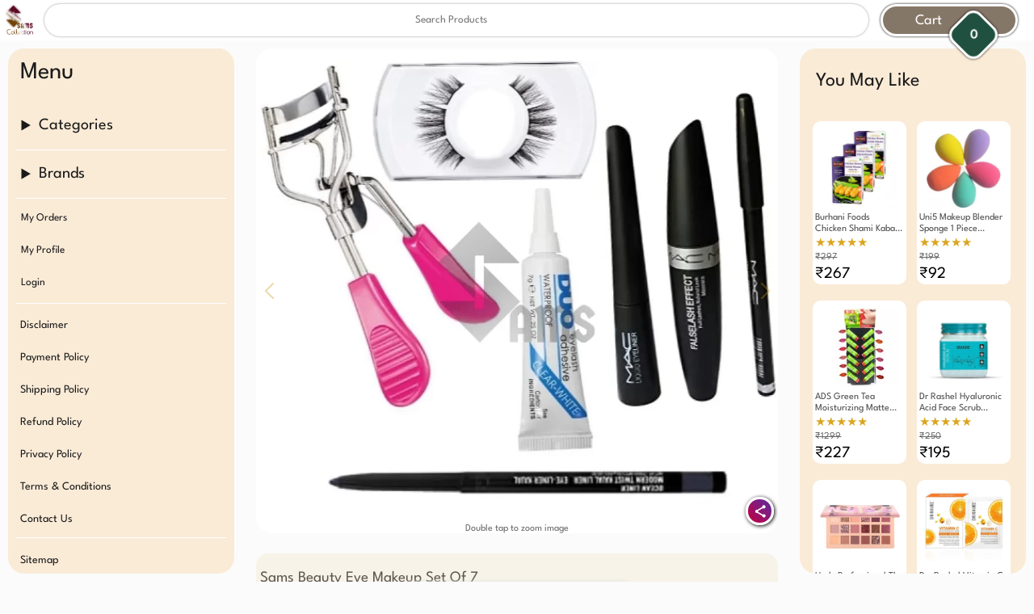

--- FILE ---
content_type: text/html;charset=UTF-8
request_url: https://samscollection.in/product.php?option1=596&option2=Sams%20Beauty%20Eye%20Makeup%20Set%20Of%207
body_size: 28409
content:
<!DOCTYPE html>
<html lang="en-in">
    <head>
        <meta name="viewport" content="width=device-width, initial-scale=1.0"/>
        <meta name="theme-color" content="#3e3f3c" id="theme_col"/>
        <meta property="og:description" content="01. Eyelash Curler
02. Mac False Eyelahes
03. Eyelash Glue 
04. Mac Waterproof Liquid Eyeliner
05. Mac Long Lasting Mascara
06. Mac Brow Pencil 
07. Mac Waterproof Twister Kohl Kajal
"/>
        <meta name="description" content="01. Eyelash Curler
02. Mac False Eyelahes
03. Eyelash Glue 
04. Mac Waterproof Liquid Eyeliner
05. Mac Long Lasting Mascara
06. Mac Brow Pencil 
07. Mac Waterproof Twister Kohl Kajal
"/>
        <meta property="og:type" content="website" />
        <title>Sams Beauty Eye Makeup Set Of 7 - Sams Collection</title>
        <meta property="og:title" content="Sams Beauty Eye Makeup Set Of 7 - Sams Collection"/>
        <link rel="canonical" href="https://samscollection.in/product.php?option1=596&option2=Sams Beauty Eye Makeup Set Of 7"/>
        <meta property="og:url" content="https://samscollection.in/product.php?option1=596&option2=Sams Beauty Eye Makeup Set Of 7"/>
        <link rel="icon" type="icon/png" href="https://samscollection.in/thumb/Sams Eye makeup combo.webp"/>
        <meta property="og:image" content="https://samscollection.in/thumb/Sams Eye makeup combo.webp"/>
        <link rel="stylesheet" href="https://samscollection.in/swiper/package/css/swiper.min.css"  nonce='AZyufa5675' defer/> 
        <link rel="preload" fetchpriority="high" as="image" href="https://samscollection.in/images/">        <style nonce='AZyufa5675' defer>
            #mainbox{
                padding-bottom:50px;
            }
            .productbox{
                display: grid;
            }
            .pimgcont{
                width: 100%;
                height: 550px;
                border: none;
                overflow: hidden;
                background: white;
                margin: 10px auto 20px auto;
            }
            .pimginline{
                height:530px;
            }
            .imgturn{
                color:#cb991c;
                font-weight:bolder;
            }
            .giftthumbbox{
                display: grid;
                grid-template-rows: 40px auto;
                overflow: hidden;
                align-items: center;
                justify-content: center;
                font-size: 12px;
                width: calc(100vw - 10px);
                height: auto;
                border-radius: 15px;
                background: whitesmoke;
                margin: 0px 5px 20px 5px;
                padding: 15px 5px;
            }
            .gtbh3{
                width: 100%;
                text-align: center;
                color: #1a1a1a;
                font-weight: 500;
                line-height: 20px;
                height: 20px;
                padding-left: 5px;
                font-size: 14px;
            }
            .fgbitem{
                background: white;
                width: 80px;
                height: 120px;
                margin: auto;
                display: grid;
                grid-template-rows: 90px auto;
                align-items: center;
                justify-content: center;
                /* border: var(--gradsix) thin solid; */
                border-radius: 5px;
                overflow: hidden;
                padding: 2px;
            }
            .fgbthumb{
                max-width:100%;
                max-height:100%;
                margin:auto;
            }
            .fgbname{
                width:100%;
                word-wrap:break-word;
                color:#876000;
                text-align:center
            }
            .dttzi{
                z-index:100000;
                position:absolute;
                bottom:0px;
                color:dimgray;
                width:100%;
                text-align:center;
                font-size: 12px;
            }
            .pname{
                width: calc(100vw - 10px);
                padding: 15px 5px;
                background: #F7F3E8;
                color: #5f5952;
                font-weight: 400;
                min-height: 60px;
                display: flex;
                align-items: center;
                font-size: 19px;
                line-height: 23px;
                border-radius: 15px;
                margin: 5px 5px 20px 5px;
            }
            .pdr{
                z-index: 3;
                position: relative;
                width: calc(100vw - 10px);
                background: inherit;
                display: grid;
                grid-template-columns: 50% 50%;
                height: auto;
                row-gap: 10px;
                margin: 5px auto 20px auto;
                background: white;
                border-radius: 15px;
                /*padding-left: 10px;*/
            }
            .price{
                font-size: 45px;
                font-weight: 500;
                color: #4b4b4b;
                /* align-content: center; */
                line-height: 73px;
                grid-row: 2 / span 3;
                /* padding-left: 10px; */
                text-align: center;
                border-radius: 10px;
                height: 70px;
            }
            .bhaav{
                display:grid;
                grid-template-columns:repeat(2, 100px) auto;
                align-items:center;
            }
            .pprice{
                width: 100%;
                height: auto;
                margin: 0px 0px 10px 0px;

            }
            .mrp{
                font-size:15px;
                font-weight: 500;
                color:dimgray;
                text-decoration: line-through;
                line-height: 20px;
            }
            .disc{
                color:green;
                font-size:14px;
                font-weight:500;
            }
            .slabel{
                font-size:15px;
                font-weight:500;
                color:#4b4b4b;
                ;
            }
            .mrp, .disc,.slabel{
                text-align: center;
            }
            .rating{
                font-size:15px;
                border-radius:5px;
                color: goldenrod;
                margin:0px 0px 10px 0px;
                grid-column: 1/span 2;
                padding-left:10px;
                text-align: center
            }
            .rating_no{
                font-size: 14px;
                margin:auto 0px;
            }
            .fregift_srch_2{
                height: 20px;
                line-height: 20px;
                text-align: center;
                color: dimgray;
                font-size: 13px;
                font-weight: 500;
                background: white;
            }
            .descbox{
                z-index: 3;
                font-size: 14px;
                position: relative;
                width: calc(100vw - 10px);
                min-height: 200px;
                line-height: 22px;
                margin: 5px auto 20px auto;
                padding: 5px;
                color: #4b4b4b;
                border-radius: 15px;
                background: #f7f3e8;
                overflow-x: auto;
                white-space: pre-wrap;
                white-space: -moz-pre-wrap;
                white-space: -pre-wrap;
                white-space: -o-pre-wrap;
                word-wrap: break-word;
            }
            .buybox{
                z-index: 3;
                position: relative;
                display: grid;
                grid-template-columns: calc(50% - 5px) calc(50% - 5px);
                /* height: 60px; */
                background: #ffffff /*#faebd7*/;
                border-radius: 10px;
                /* box-shadow: 0px 0px 3px black; */
                width: calc(100vw - 10px);
                margin: 10px auto auto auto;
                grid-column: 1 / span 2;
                gap: 10px;
                padding: 12px;
                justify-content: center;
            }
            .buybtns{
                width: 100%;
                min-width: 100px;
                max-width: 150px;
                height: 50px;
                margin: auto;
                border-radius: 10px;
                border: none;
                background: #006d03;
                color: white;
                font-size: 18px;
            }
            .nosale,.tocheckout{
                width: 100%;
                grid-column: 1 / span 2;
                height: 45px;
                line-height: 45px;
                text-align: center;
                font-weight: 500;
                margin: auto;
                border-radius: 15px;
                border: none;
                color: #4b4b4b;
                font-size: 15px;
                background: #f5f5f5;
            }
            .tocheckout{
                background:linear-gradient(to bottom,#005589,var(--gradsix));
            }
            .float{
                position:relative;
                display: grid;
                width:calc(100vw - 10px);
                margin: 5px auto 20px auto;
            }
            .atcbtn{
                background: #bb0000;
            }
            .pntext .colgreen{
                line-height:15px;
            }
            .paynotes{
                z-index: 3;
                width: calc(100vw - 10px);
                height: auto;
                display: grid;
                grid-template-columns: 20px auto;
                grid-template-rows: auto;
                position: relative;
                color: #4b4b4b;
                font-size: 13px;
                justify-content: center;
                padding: 10px;
                margin: 5px auto 20px auto;
                line-height: 20px;
                background: #f5f5f5;
                border-radius: 15px;

            }
            .mini_headings{
                color: #4b4b4b;
                font-size: 25px;
                font-weight: 400;
                padding: 10px 0px;
                margin: 10px 0px;
            }
            .mh_paynotes{
                grid-column: 1/span 2;
            }
            .variantbox{
                z-index: 3;
                position: relative;
                height: auto;
                width: calc(100vw - 10px);
                border-radius: 15px;
                background: #efece7;
                margin: 5px auto 20px auto;
                display: grid;
                grid-template-columns: 100%;
                grid-template-rows: 50px 280px;
                justify-content: center;
                padding: 0px 5px 0px 5px;
            }
            .varh4{
                width:200px;
                margin: auto;
                height:30px;
                background:var(--gradone);
                color:white;
                text-align:center;
                line-height:30px;
                box-shadow: 0px 0px 2px black;
                border-radius:0px 0px 5px 5px;
                border:var(--gradfour) thin solid;
                border-top:none;
            }
            .vleft,.vright{
                z-index: 10;
                width: 40px;
                height: 50px;
                position: absolute;
                top: 140px;
                border: none;
                background: #857767;
                color: white;
                font-size: 20px;
                line-height: 45px;
                display: none;
            }
            .vleft{
                left:0px;
                border-left:none;
                border-radius:0px 10px 10px 0px
            }
            .vright{
                right:0px;
                border-right:none;
                border-radius:10px 0px 0px 10px
            }
            .varprods{
                z-index:9;
                position:relative;
                overflow:auto;
                display:grid;
                column-gap:6px;
                grid-auto-flow:column;
                column-width:200px;
                justify-content:flex-start;
                margin-top:10px;
            }
            .varprods::-webkit-scrollbar{
                display:none;
            }

            .features{
                z-index: 3;
                position: relative;
                width: calc(100vw - 10px);
                margin: 5px auto 20px auto;
                padding: 5px;
                color: #4b4b4b;
                border-radius: 15px;
                background: #f5f5f5;
                overflow: hidden;
            }
            .specs{
                width: 100%;
                display: grid;
                grid-template-columns: 150px auto;
                font-size: 14px;
                margin: 3px auto auto auto;
                padding: 7px 5px;
                align-items: center;
                word-break: break-all;
            }
            .videobox{
                z-index: 3;
                font-size: 12px;
                position: relative;
                width: calc(100vw - 10px);
                min-height: 400px;
                margin: 5px auto 20px auto;
                padding: 5px;
                border-radius: 15px;
                background: #f5f5f5;
                display: grid;
                grid-template-rows: min-content;
            }
            .video{
                width: 100%;
                height: 100%;
                border: none;
                border-radius: 10px;
                display:none;
            }
            .notvideo{
                width: 100%;
                height: 100%;
                border: none;
                border-radius: 10px;
                display: flex;
                align-items: center;
                justify-content: center;
            }
            .loadvideo{
                width:100px;
                height:50px;
                color:#4b4b4b;
                background: antiquewhite;
                border-radius:20px;
                line-height: 50px;
                text-align: center;
                font-size: 15px;
            }
            .rviewbox{
                z-index: 3;
                font-size: 14px;
                position: relative;
                width: 100%;
                min-height: 200px;
                padding: 5px;
                border-radius: 15px;
                background: #f5f5f5;
                display: grid;
                align-items: flex-start;
                align-content: flex-start;
                max-height: 500px;
                overflow: auto;
                margin: 5px auto 20px auto;
            }
            .reviewbox1{
                background: #efece7;
            }
            .ratebox{
                display: grid;
                grid-template-rows: auto;
                color: #4b4b4b;
                border-radius: 3px;
                width: 100%;
                line-height: 30px;
            }
            .starbox{
                width:160px;
                height:40px;
                display:grid;
                grid-template-columns:30px 30px 30px 30px 30px;
                align-items:center;
                justify-content:center;
            }
            .star{
                font-size:25px;
                color:dimgray;
            }
            .custreview,.custname{
                width: 100%;
                height: 40px;
                color: #4b4b4b;
                border: none;
                margin-bottom: 10px;
                border-radius: 10px;
            }
            .custreview{
                min-height: 100px;
                max-height:200px;
                min-width:100%;
                max-width: 100%;
                resize:vertical;
            }
            .newrating{
                width:150px;
                height:40px;
                margin:auto;
                border:none;
                border-radius:25px;
                background:lightgray;
                color:dimgray
            }
            .rpack{
                width: 100%;
                height: auto;
                display: grid;
                grid-template-columns: auto 50px;
                grid-template-rows: minmax(30px, auto) auto;
                column-gap: 2px;
                padding: 3px;
                background: white;
                margin-bottom: 5px;
                border-radius: 10px;
            }
            .cname{
                width: 100%;
                height: 100%;
                display: flex;
                align-items: center;
                color: #4b4b4b;
                font-weight: 500;
            }
            .crate{
                width: 45px;
                margin: auto;
                height: 95%;
                background: #daa520;
                display: flex;
                align-items: center;
                justify-content: center;
                color: white;
                font-weight: bold;
                border-radius: 2px;
            }
            .creview{
                width: 100%;
                height: auto;
                color: #4b4b4b;
                font-style: italic;
                grid-column: 1 / span 2;
            }
            .tal{
                display:grid;
                grid-template-columns:100%;
                justify-content:center;
                height:auto;
                overflow:hidden;
                margin:15px auto 15px auto;
            }
            .tal::-webkit-scrollbar{
                display:none;
            }
            .spinners{
                position: relative;
                padding: 3px;
                background: white;
                border-radius: 5px;
                width: 100px;
                height: 220px;
                display: grid;
                grid-template-rows: 110px repeat(4, auto);
                align-content: center;
                justify-content: center;
                margin: auto 5px auto 5px;
                overflow: hidden;
            }
            .spinner2{
                height:auto;
                background: white;
                border-radius: 10px;
            }
            .spinner3{
                width:140px;
                background: white;
                border-radius: 10px;
                margin:5px;
                grid-template-rows:110px auto auto;
            }
            .spinname2{
                z-index: 2;
                font-size:20px;
                font-weight:bold;
                text-align:center;
                line-height:40px;
                border-radius:5px;
            }
            .spinthumb{
                z-index: 2;
                max-width:90%;
                max-height:90%;
                margin:auto;
                border-radius: 10px;
                filter: drop-shadow(0px 0px 6px lightgray);
            }
            .spinthumb2{
                filter: none;
            }
            .spinname{
                display:block;
                z-index: 2;
                color:#4b4b4b;
                font-size:12px;
                font-weight: 500;
                overflow: hidden;           /* Hides the overflowing content */
                display: -webkit-box;       /* Sets the display as a flexible box (WebKit specific, but widely supported) */
                -webkit-box-orient: vertical; /* Sets the box orientation to vertical */
                -webkit-line-clamp: 2;      /* Limits the text to 3 lines */
                line-clamp: 2;              /* Standard property for line clamping */
                line-height: 14px;
                text-overflow: ellipsis;
                margin:auto;
            }
            .spin_mrp{
                font-size:12px;
                font-weight: 500;
                color:dimgray;
                text-decoration: line-through;
                line-height: 20px
            }
            .spin_price{
                font-size:20px;
                font-weight: 500;
                color:black;
                line-height: 20px;
            }
            .spin_view{
                height: 35px;
                width: 60px;
                background: #205140;
                color: #ffffff;
                border-radius: 10px;
                border: none;
                position: absolute;
                right: 5px;
                bottom: 10px;
                line-height: 35px;
            }
            .base_hidden{
                display:none;
            }
            .gift_flex{
                width:100%;
                height:100%;
                display:flex;
                align-items:center;
                justify-content:center;
                backdrop-filter:blur(2px);
                position:fixed;
                top:0px;
                left:0px;
                z-index:994;
                display:none;
            }
            .giftcont{
                width: calc(100vw - 10px);
                margin:auto;
                height: 280px;
                background: #857767;
                padding: 5px;
                padding-bottom: 15px;
                /* box-shadow: 0px 0px 3px black; */
                position: relative;
                border-radius: 15px;
            }
            .gigt_h3{
                wisth:100%;
                height:50px;
                line-height:50px;
                text-align:left;
                color:white;
                font-size:25px;
                font-weight:400
            }
            .gift_box{
                width:100%;
                height:220px;
                display:grid;
                grid-gap:3px;
                grid-auto-flow:column;
                align-items:center;
                overflow:auto;
            }
            .gift_box::-webkit-scrollbar{
                display:none;
            }
            .gift{
                width: 100%;
                height: 200px;
                display: grid;
                grid-template-columns: 150px;
                grid-template-rows: 100px 55px 35px;
                padding: 5px;
                background: white;
                border-radius: 10px;
            }
            .gifthumb{
                width: auto;
                height: auto;
                max-height: 95%;
                max-width: 95%;
                margin: auto;
                border-radius: 10px;
            }
            .giftname{
                font-size:12px;
                color:#4b4b4b;
                overflow: hidden;           /* Hides the overflowing content */
                display: -webkit-box;       /* Sets the display as a flexible box (WebKit specific, but widely supported) */
                -webkit-box-orient: vertical; /* Sets the box orientation to vertical */
                -webkit-line-clamp: 2;      /* Limits the text to 3 lines */
                line-clamp: 2;
                height:30px;/* Standard property for line clamping */
                line-height: 15px;
                text-overflow: ellipsis;
            }
            .giftbtn{
                background: #006d03;
                color: white;
                border: none;
                width: 100px;
                margin: auto;
                height: 35px;
                border-radius: 20px;
            }
            .closegiftflex{
                position: absolute;
                top: 0px;
                height: 50px;
                width: 50px;
                right: 0px;
                border: none;
                background: none;
                color: white;
                font-size: 30px;
            }
            .payimgbox{
                z-index: 3;
                position: relative;
                width: calc(100vw - 10px);
                margin: 5px auto 20px auto;
                padding: 5px;
                border-radius: 15px;
                background: #f7f3e8;
                display: grid;
                align-items: center;
                justify-content: center;
            }
            .payoptimg{
                max-width:800px;
                max-height:400px;
                width:90%;
                height:auto;
                margin:auto;
            }
            .noticel{
                font-size:14px;
                color:dimgray;
                line-height:15px;
            }
            .noticeh{
                color:var(--gradthree);
                font-size:15px;
            }
            .fgcont{
                display:flex;
                column-gap:5px;
                height:130px;
                width:100%;
                justify-content:center;
                align-content:center;
            }
            .biggiftbox{
                width: 300px;
                top: 100vh;
                bottom: auto;
                left: auto;
                right: calc(50vw - 150px);
                height: 400px;
                padding: 5px;
                border-radius: 20px;
                display: grid;
                grid-template-columns: auto 40px;
                grid-template-rows: 40px 250px auto;
                z-index: 994;
                position: fixed;
                row-gap: 10px;
                font-size: 15px;
                background: #fbfbfb;
                color: #4b4b4b;
                box-shadow: 0px 0px 5px #e3e3e3;
            }
            .bgbfree{
                font-size: 25px;
                color: #4b4b4b;
                line-height: 40px;
            }
            .bgbimg{
                grid-column:1/span 2;
                max-height:95%;
                max-width:95%;
                margin:auto;
                border-radius:15px;
                /*filter: drop-shadow(0px 0px 6px lightgray);*/
            }
            .bgbname{
                grid-column: 1 / span 2;
                color: #4b4b4b;
                display: flex;
                align-items: flex-start;
                text-align: center;
                justify-content: center;
            }
            .closebgb{
                background: none;
                border: none;
                color: #4b4b4b;
                font-size: 29px;
                font-weight: 500;
            }
            .colgreen{
                font-size: 15px;
                color:goldenrod;
            }
            .pntext{
                font-size: 15px;
                margin-bottom: 10px;
            }
            .strike{
                text-decoration: line-through;
            }
            .sptext{
                margin-bottom: 10px;
            }
            .tnclink{
                font-weight: bold;
                color: #003ce9;
            }
            .etd_box{
                display: grid;
                grid-template-columns: auto 100px;
                grid-template-rows: 30px 40px 40px;
                z-index: 3;
                position: relative;
                width: 100%;
                margin: 20px auto 0px auto;
                padding: 10px 10px;
                align-items: center;
                background: #fff6e9;
                border-radius: 15px;
                color: #494848;
                grid-column: 1 / span 2;
            }
            .pincode{
                height: 30px;
                font-size: 15px;
                color: dimgray;
                border: none;
                border-radius: 10px;
            }
            .etd_btn{
                height: 30px;
                width: 90px;
                margin: auto;
                background: #205140;
                color: white;
                border: none;
                border-radius: 10px;
                font-weight: bold;
            }
            #etd_date{
                grid-column: 1/ span 2;
                width:100%;
                font-size: 14px;
            }
            .etd_heading{
                grid-column: 1/ span 2;
                font-weight: bold;
                width:100%;
            }
            .sharebtn{
                position:sticky;
                -webkit-position:sticky;
                bottom: 10px;
                margin: auto 5px auto auto;
                z-index: 20;
                border-radius: 50px;
                height:35px;
                width:35px;
                display: grid;
                grid-template-columns:auto auto;
                align-items: center;
                justify-content: center;
                color:white;
                background: linear-gradient(45deg, var(--gradone),#5a2ca3);
                border:solid medium white;
                font-size: 13px;
                box-shadow: 1px 1px 5px black;
            }
            .sharebtn svg{
                transform: scale(1);
            }
            .spcont{
                display: grid;
                grid-template-columns: 100%;
                justify-content: center;
                height: auto;
                overflow: hidden;
                margin: 5px auto 20px auto;
                background: antiquewhite;
                width:calc(100vw - 10px);
                border-radius: 15px;
            }
            .sph2{
                width:100%;
                height:50px;
                line-height:60px;
                color:#1A1A1A;
                font-weight: 400;
                padding-left: 10px;
            }
            .spsec{
                overflow:auto;
                height:250px;
                display:grid;
                /*grid-template-columns:repeat(12,170px);*/
                grid-auto-flow:column
            }
            .spsec::-webkit-scrollbar{
                display:none;
            }
            .spsec2{
                height:220px;
                /*grid-template-columns: repeat(12, 110px);*/
            }
            @media screen and (min-width:1000px){
                #mainbox{
                    padding-bottom:0px;
                }
                .productbox{
                    background: #fbfbfb;
                    column-gap: 10px;
                    grid-template-columns: calc(50% - 5px) calc(50% - 5px);
                    align-items: flex-start;
                }
                .pimgcont{
                    height:600px;
                    height: 600px;
                    border-radius: 20px;
                    overflow: hidden;
                    grid-column: 1 / span 2;
                }
                .pimginline{
                    height:580px;
                }
                .pname,.giftthumbbox,.paynotes,.payimgbox{
                    width:100%;
                    margin:5px 0px 20px 0px;
                    grid-column: 1 / span 2;
                }
                .giftthumbbox,.paynotes{
                    grid-column: 2 / 2;
                    margin: 5px 0px 20px auto;
                }
                .buybox,.descbox{
                    width:100%;
                }
                .pdr{
                    width:100%;
                    margin: 5px 0px 20px auto;
                    grid-row: span 2;
                }
                .etd_box{
                    width:95%;
                    margin: 20px auto 10px auto;
                }
                .price{

                }
                .pprice,.rating{
                    font-size:20px;
                }
                .features{
                    width:100%;
                    display: grid;
                    grid-template-columns:100%;
                    grid-template-rows:auto;
                    grid-gap:3px;
                }
                .specs{
                    height:100%;
                }
                .baseh3_3{
                    height:300px;
                }
                .videobox{
                    height: 600px;
                    width: 100%;
                    grid-column: 1 / span 2;
                }
                .video{
                    height:100%;
                }
                .vleft,.vright{
                    display:block;
                }
                .variantbox{
                    padding:0px 15px 0px 15px;
                    width:100%;
                    grid-column: 1/span 2;
                }
                .sidebox{
                    position: fixed;
                    right: 0px;
                    top: 0px;
                    height: calc(100vh - 70px);
                    padding: 10px;
                    width: 280px;
                    display: grid;
                    grid-template-rows: 60px auto;
                    overflow: auto;
                    border: none;
                    border-radius: 0px;
                    background: #faebd7;
                    margin: 60px 10px 10px 10px;
                    border-radius: 20px;
                }
                .spinner2{
                    margin: 10px auto 10px auto;
                    max-width: 130px;
                    min-width: 100px;
                    width: 90%;
                    height: max-content;
                    background: white;
                }
                .spinners{
                    /*box-shadow:0px 0px 3px black;*/
                }
                .giftcont{
                    width:350px;
                    height:500px;
                }
                .gift_box::-webkit-scrollbar{
                    display:block;
                }
                .gift_box{
                    height:430px;
                    padding:0px;
                    grid-template-columns:160px 160px;
                    grid-auto-flow:unset;
                    align-items:flex-start;
                    grid-template-rows:200px;
                    justify-content:center;
                }
                .biggiftbox{

                }
                #body{
                    background: #fbfbfb;
                }
                .float{
                    width:100%;
                    grid-template-columns: calc(50% - 5px) calc(50% - 5px);
                    grid-column: 1 / span 2;
                    column-gap: 10px;
                }
                .rviewbox{
                    margin:0px
                }
                .spsec{
                    grid-template-columns:25% 25% 25% 25%;
                    height:750px;
                    overflow:auto;
                    grid-auto-flow:unset;
                    margin-top:10px;
                }
                .spsec2{
                    grid-template-columns:49.5% 49.5%;
                    height:100%;
                    overflow:auto;
                    grid-auto-flow:unset;
                    margin-top:10px;
                }
            }


        </style>
    </head>
    <body id="body">
        <style nonce='AZyufa5675' defer>
    /*@font-face {
      font-family: 'SamsFont';
      src: url('https://samscollection.in/font/sams_font-webfont.woff2') format('woff2'),
           url('https://samscollection.in/font/sams_font-webfont.woff') format('woff');
      font-weight: normal;
      font-style: normal;
      font-display: swap;
    }*/
    @font-face {
        font-family: 'SamsFont';
        font-display: swap;
        src: url('https://samscollection.in/font/sams_font2.ttf') format('truetype');
        /*  font-weight: normal;
          font-style: normal;*/
    }
    /*:root {--gradone:#5d0722;--gradtwo:#f6f6f9;--gradthree:#734205;--gradfour:#fbd477;--gradfive:#5d0722;--gradsix:#232222;}*/
    :root {
        --gradone: #c5003e;
        --gradtwo: #f6f6f9;
        --gradthree: #651936;
        --gradfour: #fbc177;
        --gradfive: #7d163b;
        --gradsix: #212941;
        --grad7: #208500;
    }
    *::-webkit-scrollbar{
        width:5px;
        background: bisque;
        border-radius:50px;
    }
    a{
        font:inherit;
        color:white;
        text-decoration:inherit
    }
    *::-webkit-scrollbar-thumb{
        background-color:burlywood;
        border-radius:50px;
    }
    .bannerbox::-webkit-scrollbar{
        display:none;
    }
    .newprobox::-webkit-scrollbar{
        display:none;
    }
    .giftbox::-webkit-scrollbar{
        display:none;
    }
    .nav::-webkit-scrollbar{
        display:none;
    }
    *{
        text-decoration:none;
        transition-duration:0.5s;
        box-sizing:border-box;
        margin:0px;
        font-family:'SamsFont',sans-serif;
        outline: none;
        user-select:none;
        -webkit-tap-highlight-color: rgba(0,0,0,0);
        -webkit-tap-highlight-color: transparent;
        scroll-behavior: smooth;
    }
    .header{
        z-index: 1000;
        padding:5px;
        width:100%;
        height:50px;
        display:grid;
        background: white;
        grid-template-columns:50px auto;
        align-items:center;
        overflow:hidden;
        position:sticky;
        position:-webkit-sticky;
        top:0px;
        /*        box-shadow:0px 0px 3px black*/
    }
    .inlinelogo{
        width:40px;
        height:40px;
        border-radius:3px;
        background: white;
        /*box-shadow:0px 0px 3px black;*/
    }
    .searchbox{
        width: 100%;
        margin: auto;
        height: 40px;
        border: none;
        text-align: center;
        border-radius: 23px;
        background: white;
        box-shadow: 0px 0px 3px #9b9a9a;
    }
    .nav{
        z-index: 998;
        width: 300px;
        height: calc(100vh - 70px);
        padding: 0px 10px;
        overflow: auto;
        display: grid;
        grid-template-rows: 70px repeat(13, auto);
        position: fixed;
        top: 60px;
        color:white;
        left: -310px;
        background: #5f5952;
        /*box-shadow: 0px 0px 10px #4b4b4b;*/
        border-radius: 20px;
    }
    .mainlogo{
        width:auto;
        height:90%;
        margin: auto;
        background:white;
        border-radius:5px;
    }
    .gradline{
        height:0.1pt;
        width: 100%;
        border:none;
        background:white;
        margin:5px auto 5px auto;
    }
    .catbox{
        width: 100%;
        font-weight: 500;
        margin: 5px auto 5px auto;
        display: grid;
        grid-template-rows: 40px auto;
        align-content: center;
        font-size: 20px;
    }
    .catopen{
        height:40px;
        width:95%;
        margin:auto;
        display:flex;
        align-items: center;
    }
    .navbtns{
        width: 100%;
        height: 30px;
        margin: 5px auto 5px auto;
        text-align: left;
        background: none;
        border: none;
        color:white;
        font-weight: 500;
    }
    .navlinks{
        line-height: 35px;
        border: none;
        font-weight: 500;
        font-size: 14px;
        padding-left: 5px;
    }
    .menu_heading{
        display: grid;
        grid-template-columns: auto 50px;
        height: 60px;
        align-items: center;
        position: sticky;
        top: 00px;
        background: #5f5952;
    }
    .menu_heading label{
        font-size: 30px;
        padding-left: 5px;
    }
    .menuclose{
        background: none;
        border: none;
        font-size: 30px;
        color: white;
    }
    .links{
        width:100%;
        height:auto;
        display:grid;
        grid-auto-flow:row;
    }
    cite{
        font-style:inherit;
    }
    .catbtns{
        width:98%;
        font-size:12px;
        margin:3px auto 3px auto;
        height:35px;
        background:#857767;
        border:none;
        border-radius:3px;
        display:grid;
        grid-template-columns:173px 20px;
        align-items: center;
        justify-content:center;
    }
    .ordbtns:hover{
        font-size:18px;
        color:var(--gradthree);
        border:var(--gradthree) medium solid;
        height:40px;
        font-weight:bold;
    }
    .bottombox{
        z-index: 999;
        width: calc(100vw - 10px);
        height: 50px;
        display: grid;
        grid-template-columns: 49.5% 49.5%;
        grid-column-gap: 1%;
        position: fixed;
        bottom: 5px;
        border-radius: 25px;
        left: 5px;
        background: #3a3b38fa;
        box-shadow: 0px 0px 3px black;
        backdrop-filter: blur(2px);
    }
    .menuop{
        display: grid;
        grid-template-columns: 50px auto;
        background: none;
        border-radius: 20px;
    }
    .hamburgc,.hamburg{
        display:grid;
        grid-template-rows:repeat(3, 8px);
        align-content:center;
        height:50px;
        justify-content: center;
    }
    .hamburgc{
        overflow:hidden;
        display:none;
        align-content:center;
        justify-content:center;
        font-size:35px;
        color:white
    }
    .hamb{
        width: 20px;
        margin: auto;
        height: 3px;
        background: white;
        border: none;
        border-radius: 2px;
    }
    .hambtxt{
        width:100%;
        height:50px;
        line-height:50px;
        color:white;
        font-size:15px;
        font-weight:500;
        text-align:center;
    }
    .cartbox{
        z-index:997;
        width:100%;
        height:300px;
        box-shadow: 0px 0px 3px #cbcbcb;
        position:fixed;
        bottom:-300px;
        left:0px;
        background:#fffaeb;
        border-radius:20px;
        padding-top:50px;
        display:flex;
        align-items:flex-start;
        column-width:190px;
        justify-content:flex-start;
        overflow:auto;
    }
    .cartccd,.cartcc{
        color: white;
        font-size: 15px;
        font-weight: 500;
        background: #857767;
        border-radius: 20px;
        border: none;
    }
    .cartccd{
        display:none;
    }
    .ccd,.ccm{
        width: 50px;
        height: 50px;
        border-radius: 13px;
        display: flex;
        justify-content: center;
        align-items: center;
        border: #ffffff solid medium;
        background: #205140;
        color: white;
        position: fixed;
        bottom: 25px;
        right: 20px;
        transform: rotateZ(45deg);
        box-shadow: 0px 0px 3px black;
    }
    .cartcc{
        background: none;
    }
    .ccd{
        display:none
    }
    .cctxtd,.cctxt{
        transform: rotateZ(-45deg)
    }
    .dadbas{
        width:100%;
        height:50px;
        line-height:50px;
        color:white;
        font-weight:500;
        display:grid;
        grid-template-columns:173px 20px;
        padding-left: 5px;
        font-size:12px;
    }
    .cartprod{
        display:grid;
        grid-template-columns:100px 80px;
        grid-template-rows:40px 40px 40px 50px;
        padding:5px;
        background:white;
        margin:3px 2px 5px 2px;
        width:190px;
        border-radius:3px;
    }
    .cartimg{
        width:auto;
        height:auto;
        max-height:95px;
        max-width:95px;
        margin:auto;
        grid-row:1/span 3;
    }
    .cartpname{
        width:100%;
        display:flex;
        font-size:12px;
        color:var(--gradthree);
        grid-column:1/span 2;
        overflow:hidden
    }
    .multibox{
        display:grid;
        grid-template-rows:15px 25px;
        align-items:flex-start;
        font-size:12px;
        border-bottom:var(--gradfour) thin solid;
    }
    .cartminih{
        color:var(--gradone);
        text-align:center;
    }
    .cartmini{
        font-size:14px;
        color:var(--gradthree);
        text-align:center;
        line-height:25px;
    }
    .gotocartm{
        font-size: 12px;
        z-index: 997;
        width: 100px;
        border-radius: 20px;
        position: fixed;
        bottom: -41px;
        height: 35px;
        left: 5px;
        background: #006103;
        font-weight: 500;
        text-align: center;
        line-height: 37px;
        color: #ffffff;
    }
    .gotocartd{
        display:none;
    }
    .menubottom{
        height:60px;
    }
    .blank{
        display:none;
    }
    .srchlbl{
        opacity:0;
        position:fixed;
        left:-100px;
    }
    .loader{
        z-index:1000;
        position:fixed;
        display:none;
        align-items:center;
        justify-content:center;
        top:0px;
        left:0px;
        width:100%;
        height:100%;
        background-size:100px 100px;
        background-position:center;
        background-repeat:no-repeat;
        background-color:rgba(0,0,0,0.7);
    }
    .loading {
        position: relative;
        width: 100px;
        height: 100px;
    }

    .ring {
        position: absolute;
        border: 4px solid transparent;
        border-top: 4px solid #D4AF37; /* gold */
        border-radius: 50%;
        animation: spin 1.5s linear infinite;
    }

    .ring:nth-child(1) {
        width: 100px;
        height: 100px;
        top: 0;
        left: 0;
        animation-duration: 1s;
    }

    .ring:nth-child(2) {
        width: 70px;
        height: 70px;
        top: 15px;
        left: 15px;
        border-top-color: white; /* navy */
        animation-duration: 1.5s;
    }

    .ring:nth-child(3) {
        width: 40px;
        height: 40px;
        top: 30px;
        left: 30px;
        border-top-color: #D4AF37; /* gold */
        animation-duration: 2s;
    }

    @keyframes spin {
        0% {
            transform: rotate(0deg);
        }
        100% {
            transform: rotate(360deg);
        }
    }

    .msgbox{
        z-index: 1001;
        width: 100%;
        min-height: 50px;
        left: 0px;
        bottom: -60px;
        position: fixed;
    }
    .msgtxt{
        width: calc(100vw - 10px);
        min-height: 50px;
        margin: auto;
        border: none;
        border-radius: 10px;
        display: flex;
        align-items: center;
        padding: 5px;
        justify-content: center;
        color: white;
        background: #d30008;
    }
    .spin_mrp_srch{
        font-size:12px;
        font-weight: 500;
        color:dimgray;
        text-decoration: line-through;
        line-height: 20px
    }
    .spin_price_srch{
        font-size:20px;
        font-weight: 500;
        color:black;
        line-height: 20px;
    }
    .spin_view_srch{
        height: 35px;
        width: 60px;
        background: #205140;
        color: #ffffff;
        border-radius: 10px;
        border: none;
        position: absolute;
        right: 5px;
        bottom: 10px;
        line-height: 35px;
    }
    .prod_view{
        bottom:30px;
    }
    .rating_srch{
        font-size:15px;
        border-radius:5px;
        color: goldenrod
    }
    .prodbox_srch{
        position: relative;
        display: grid;
        grid-template-columns: 100%;
        grid-template-rows: 120px auto;
        width: 95%;
        min-width: 150px;
        height: 250px;
        min-height: 250px;
        margin: 10px auto;
        overflow: hidden;
        /* box-shadow: 3px 3px 5px lightgray; */
        border-radius: 10px;
        padding: 5px;
        background: white;
    }
    .thumb_srch{
        /*grid-column:1/span 2;*/
        max-height: 110px;
        max-width:98%;
        margin:auto;
        width:auto;
        height:auto;
    }
    .pname_srch{
        /*grid-column:1/span 2;*/
        font-size: 12px;
        color:dimgray;
        font-weight:normal;
        overflow: hidden;
        display: -webkit-box;
        -webkit-box-orient: vertical;
        -webkit-line-clamp: 2;
        line-clamp: 2;
        line-height: 14px;
        text-overflow: ellipsis;
        margin: auto;
    }
    .fregift_srch{
        /*grid-column:1/span 2;*/
        height:20px;
        line-height:20px;
        text-align:center;
        color:green;
        font-size:13px;
        font-weight:500;
        background:white;

    }
    .outsrchbox{
        position: fixed;
        top: 50px;
        z-index: 996;
        width: 100%;
        height: 0px;
        overflow: auto;
        background: #fbfbfb;
        align-content: flex-start;
    }
    .censrch{
        position:-webkit-sticky;
        position:sticky;
        top:0px;
        z-index: 1000
    }
    .cansrch{
        width: 70px;
        height: 35px;
        border: none;
        border-radius: 20px;
        /* border-color: #8f223e var(--gradthree) var(--gradtwo) var(--gradone); */
        background: #d92525;
        color: #ffffff;
        font-size: 13px;
        line-height: 37px;
        margin:5px auto 0px auto;
    }
    .srchdata{
        display: grid;
        grid-template-columns: 50% 50%;
    }
    .itemprop{
        display:none;
    }
    .batch{
        width:100%;
        height:80px;
        display:grid;
    }
    .batchimg{
        width:200px;
        height:auto;
        margin:auto;
    }


    @media screen and (min-width:1000px){
        main{
            /*box-shadow:0px 0px 3px black;*/
            background:white;
            width:95%;
            margin:auto;
        }

        .msgtxt{
            width:calc(100vw - 600px)
        }
        .nav{
            width:280px;
            background:antiquewhite;
            color:#1a1a1a;
        }
        .navbtns{
            color:#1a1a1a;
        }
        .menu_heading{
            background: antiquewhite;
        }
        .menuclose{
            opacity: 0;
        }
        .dadbas{
            color:#1a1a1a;
        }
        .ccd{
            display:flex;
            top:18px;
            bottom:auto;
            right:50px;
        }
        .blank{
            display:block;
        }
        body{
            width:100%;
            display:grid;
            grid-template-columns:300px auto 300px;
            background:white/*#c1a8a8;*/
        }
        .cartccd{
            display: block;
            height: 40px;
            width: 170px;
            margin: auto;
            border: #ffffff solid medium;
            box-shadow: 0px 0px 3px black;
            border-radius: 21px;
            text-align: left;
            padding-left: 40px;
            font-weight: 400;
            font-size: 18px;
        }
        .header{
            grid-column:1/span 3;
            grid-template-columns:50px auto 200px;
        }
        .bottombox{
            display:none;
        }
        .nav{
            left:10px;
        }
        .cartbox{
            grid-column:3/span 1;
        }
        .cartbox{
            width:400px;
            height:500px;
            top:-500px;
            right:10px;
            left:auto;
            border-top:none;
            display:flex;
            flex-grow:2;
            flex-wrap:wrap;
            border-radius: 20px;
            justify-content:center;
            align-items:flex-start;
            padding-top:0px;
        }
        .gotocartd{
            width:100%;
            position:-webkit-sticky;
            position:sticky;
            top: 0px;
            left:0px;
            height:40px;
            background: #006103;
            display:block;
            text-align:center;
            line-height:43px;
        }
        .gotocartm{
            display:none;
        }
        .outsrchbox{
            display:grid;
            grid-template-columns:330px auto 330px;
        }
        .censrch{
            grid-column:1/span 3
        }
        .srchdata{
            grid-template-columns: repeat(4, 25%);
        }
    }
</style>
<header class="header">
    <img class='inlinelogo' id="homebtn" data-src='logo/icon3.webp' alt=""/>
    <label for="search" class="srchlbl"></label><input class="searchbox" type='search' id='search' placeholder="Search Products"/>
    <button class="cartccd" id="cartdown" data-todo="open">Cart</button><div class="ccd" id="ccd"><b class="cctxt" id='cctxtd'>0</b></div>
</header>
<div class='outsrchbox' id="osb">
    <center class="censrch"><button class="cansrch" id="cansrch">Clear <b>&#10006;</b></button></center>
    <div class="blank"></div><div class="srchdata" id="srchdata"></div><div class="blank"></div>
</div>
<nav class="nav" id="nav">
    <section class="menu_heading"><label>Menu</label><button class="menuclose" id="menuclose">✖</button></section>
    <details class='catbox'>
        <summary class='catopen'>Categories</summary>
        <section class="links" id="cats"></section>
    </details>
    <hr class="gradline"/>
    <details class='catbox'>
        <summary class='catopen'>Brands</summary>
        <section class="links" id="brands"></section>
    </details>
    <hr class="gradline"/>
    <button class='navbtns' id="myorders">My Orders</button>
    <button class="navbtns" id="profile">My Profile</button>
    <button class="navbtns loginbtn" id="login">Login</button>
    <button class="navbtns loginbtn" id="logout">Logout</button>
    <hr class="gradline"/>
    <!--<a href="aboutus.php" class="navbtns navlinks">About Us</a>-->
    <a href="disclaimer.php" class="navbtns navlinks">Disclaimer</a>
    <a href="paymentpolicy.php" class="navbtns navlinks">Payment Policy</a>
    <a href="shippingpolicy.php" class="navbtns navlinks">Shipping Policy</a>
    <a href="our_refund_policy.php" class="navbtns navlinks">Refund Policy</a>
    <a href="our_privacy_policy.php" class="navbtns navlinks">Privacy Policy</a>
    <a href="terms&conditions.php" class="navbtns navlinks">Terms & Conditions</a>
    <a href="contactus.php" class="navbtns navlinks">Contact Us</a>
    <hr class="gradline"/>
    <a href="sitemapgui.php" class="navbtns navlinks">Sitemap</a>
    <a href="https://play.google.com/store/apps/details?id=in.samscollection&pcampaignid=pcampaignidMKT-Other-global-all-co-prtnr-py-PartBadge-Mar2515-1" id='gpapp' class="navbtns navlinks">Download App</a>
    <!--<div class='batch' id='gpapp' data-src='https://play.google.com/store/apps/details?id=in.samscollection&pcampaignid=pcampaignidMKT-Other-global-all-co-prtnr-py-PartBadge-Mar2515-1'>
    <img class='batchimg' src='logo/gpb.webp' alt='google play app'/>
    </div>-->
    <a class="dadbas"><b>Developed By Ahmed Sura</b><b>&#10097;</b></a>
    <a href="//www.dmca.com/Protection/Status.aspx?ID=f4218859-9f7c-4ee0-8722-dcb58a181244" title="DMCA.com Protection Status" class="dmca-badge"> <img src ="https://images.dmca.com/Badges/dmca_protected_sml_120l.png?ID=f4218859-9f7c-4ee0-8722-dcb58a181244"  alt="DMCA.com Proteced" /></a>  
    <script defer nonce="AZyufa5675" src="https://images.dmca.com/Badges/DMCABadgeHelper.min.js"></script>

    <div class="menubottom"></div>
</nav>
<!--<div class="appinstallout" id="aio" src='https://play.google.com/store/apps/details?id=in.samscollection&pcampaignid=pcampaignidMKT-Other-global-all-co-prtnr-py-PartBadge-Mar2515-1'>
    <b class='aiolabel'>Download App form Play Store</b><b class='closeaio'>&#10006;</b>
</div>-->
<div class='loader' id='loader'><div class="loading">
        <div class="ring"></div>
        <div class="ring"></div>
        <div class="ring"></div>
    </div></div>
<div class="cartbox" id="cartbox"></div>
<div class="bottombox" id="bottombox"><div class="menuop" id="navtog" data-todo="open"><span class="hamburg" id="navo"><hr class="hamb"/><hr class="hamb"/><hr class="hamb"/></span><span class="hamburgc" id="navc">&#10006;</span><b class="hambtxt" id="hambtxt">Menu</b></div>
    <button class="cartcc" id="cartup" data-todo="open">Cart</button><div class="ccm" id="cc"><b class="cctxt" id='cctxtm'>0</b></div></div>
<a class='gotocartm' href='cart.php' id="gtc">View Cart</a>
<div class='msgbox' id="msgbox">
    <p class="msgtxt" id="msgtxt"></p>
</div>

<script nonce="AZyufa5675">
    var user_id_global;
    if (localStorage.getItem("userid") === null || localStorage.getItem("userid") === "") {
        localStorage.setItem("userid", "user-" + Math.floor(Math.random() * 899999 + 100000));
        user_id_global = localStorage.getItem("userid");
    } else {
        if (localStorage.getItem("no") === null || localStorage.getItem("no") === "") {
        } else {
            if (localStorage.getItem("uid") === null || localStorage.getItem("uid") === "") {
                var xhr = new XMLHttpRequest();
                xhr.open("POST", "background/profiledata.php");
                var f = new FormData();
                f.append("todo", "update_uid");
                f.append("no", localStorage.getItem("no"));
                f.append("userid", localStorage.getItem("userid"));
                user_id_global = localStorage.getItem("userid");
                xhr.send(f);
                xhr.onload = async function () {
                    console.log(this.response);
                    localStorage.setItem("uid", "Done");
                };
            }
        }
    }



    function err(type, msg, err) {
        var xhr = new XMLHttpRequest();
        xhr.open("POST", "background/jserror.php");
        var f = new FormData();
        f.append("userid", localStorage.getItem("userid"));
        f.append("msg", msg);
        f.append("type", type);
        f.append("err", err + "<br>System Info:<br>" + "Platform: " + navigator.platform + "<br>User Agent: " + navigator.userAgent + "<br>App Version: " + navigator.vendor + "<br>Window.Opera: " + window.opera);
        f.append("page", "https://" + window.location.hostname + window.location.pathname);
        xhr.send(f);
        xhr.onload = async function () {
            console.log(this.response);
        };
    }
</script>
<script nonce="AZyufa5675" defer>
    window.onerror = function (msg, url, line, column, error) {
        err("jserr", "JS-Error at " + url, "Error Message: " + msg + "<br>Line Number: " + line + "<br>Column No: " + column + "<br>Error(More info): " + error + " <br>Ip Info:- ");
    };
</script>
<script nonce='AZyufa5675' defer>
    var winnh = (window.innerHeight - 100);
    function id(id) {
        return document.getElementById(id);
    }
    //------------------------------------Hide Show Loader--------------------------
    const showloader = async function () {
        id("loader").style = "display:flex";
    };
    const hideloader = async function () {
        id("loader").style = "";
    };
    var setcats;
    window.onload = async function () {
        //showmsg("Website is under maintenance",10000);    

        var xhr = new XMLHttpRequest();
        xhr.open("POST", "background/maindata.php");
        var f = new FormData();
        f.append("userid", localStorage.getItem("userid"));
        f.append("todo", "header");
        f.append("no", localStorage.getItem("no"));
        xhr.send(f);
        xhr.onload = async function () {
            setcats = JSON.parse(this.response);
            localStorage.setItem("cc", setcats.cc);
            id("cats").innerHTML = setcats.cats;
            id("brands").innerHTML = setcats.brands;
            id("cctxtd").innerHTML = setcats.cc;
            id("cctxtm").innerHTML = setcats.cc;
            id("cartbox").innerHTML = setcats.products;
            id("profile").onclick = () => {
                window.location.href = "myprofile.php";
            };
            //go home
            id("homebtn").onclick = function () {
                window.location.href = "https://samscollection.in/";
            };

        };
        //var gogtag=document.createElement("SCRIPT");
        //gogtag.defer=true;
        //gogtag.nonce="AZyufa5675";
        //gogtag.src="https://www.googletagmanager.com/gtag/js?id=UA-149103725-1";
        //document.getElementsByTagName('body')[0].appendChild(gogtag);
        //setTimeout(()=>{gtag('js', new Date());gtag('config', 'UA-149103725-1');},0);
        //
        //
        var gogtag = document.createElement("SCRIPT");
        gogtag.defer = true;
        gogtag.nonce = "AZyufa5675";
        gogtag.async = true;
        gogtag.src = "https://www.googletagmanager.com/gtag/js?id=G-G50RFMW10P";
        document.getElementsByTagName('body')[0].appendChild(gogtag);
        setTimeout(() => {
            gtag('js', new Date());
            gtag('config', 'G-G50RFMW10P', {
                'user_id': localStorage.getItem("userid")   // Replace with actual user ID from session, cookie, or backend
            });
        }, 0);
        var gogtag = document.createElement("SCRIPT");
        gogtag.defer = true;
        gogtag.nonce = "AZyufa5675";
        gogtag.async = true;
        gogtag.src = "https://www.googletagmanager.com/gtag/js?id=AW-834834615";
        document.getElementsByTagName('body')[0].appendChild(gogtag);
        setTimeout(() => {
            gtag('js', new Date());
            gtag('config', 'AW-834834615');
        }, 0);
        //


        //var gogtag=document.createElement("SCRIPT");
        //gogtag.defer=true;
        //gogtag.nonce="AZyufa5675";
        //gogtag.async=true;
        //gogtag.src="https://www.googletagmanager.com/gtag/js?id=AW-396084797";
        //document.getElementsByTagName('body')[0].appendChild(gogtag);
        //setTimeout(()=>{gtag('js', new Date());gtag('config', 'AW-396084797'); },0);



        if (localStorage.getItem("no") != null) {
            id("login").style = "display:none;";
        } else {
            id("logout").style = "display:none;";
        }

        requestPermission();


        var xhr = new XMLHttpRequest();
        xhr.open("POST", "background/logindata.php");
        var f = new FormData();
        f.append("no", localStorage.getItem("no"));
        f.append("todo", "status");
        xhr.send(f);
        xhr.onload = async function () {
            if (this.response == 2) {
                localStorage.clear();
                localStorage.setItem("userid", user_id_global);
            } else if (this.response) {
            } else {
                localStorage.clear();
                sessionStorage.clear();
                localStorage.setItem("userid", user_id_global);
                window.location.reload();

            }
        };


    };
    if (typeof SCI !== "undefined" && SCI !== null) {
        id("gpapp").style = "display:none";
        console.log("the value of goto= " + SCI.getgoto());
        if (SCI.getgoto() != null && SCI.getgoto() != "null" && SCI.getgoto() != "undefined" && SCI.getgoto() != "") {
            window.location.href = SCI.getgoto();
            SCI.setgotonull();
        }
    } else {
        id("gpapp").onclick = function () {
            window.location.assign(this.dataset.src);
        };
    }

    //search functions--------------------------------------------------------------
    var srchtime = setTimeout(function () {}, 1000);
    id("search").onkeyup = function () {
        if (this.value === "") {
            id("osb").style = "height:0px";
            hideloader();
            this.blur();
            clearTimeout(srchtime);
            id("srchdata").innerHTML = "";
        } else {
            id("osb").style = "height: calc(100vh - 50px)";
            hideloader();
            clearTimeout(srchtime);
            srchtime = setTimeout(function () {
                var xhr = new XMLHttpRequest();
                xhr.open("POST", "background/search2.php");
                showloader();
                var f = new FormData();
                f.append("userid", localStorage.getItem("userid"));
                f.append("srch", id("search").value);
                f.append("cname", localStorage.getItem("name"));
                err("srch", "Using Search", "Searching For: " + id("search").value);
                xhr.send(f);
                xhr.onload = async function () {
                    id("srchdata").innerHTML = this.response;
                    hideloader();
                };
            }, 1000);
        }
    };
    //On search Event---------------------------------------------------------------
    id("search").onsearch = function () {
        if (this.value === "") {
            id("osb").style = "height:0px";
            hideloader();
            this.blur();
            clearTimeout(srchtime);
            id("srchdata").innerHTML = "";
        }
    };
    //Search Cancel Event-----------------------------------------------------------
    id("cansrch").onclick = function () {
        id("osb").style = "height:0px";
        hideloader();
        this.blur();
        clearTimeout(srchtime);
        id("search").value = id("srchdata").innerHTML = "";
    };

    //Show-Hide Navigation Bar
    id("navtog").onclick = function () {
        if (this.dataset.todo === "open") {
            id("nav").style = "transform:translateX(320px);";
            id("bottombox").style = "transform: translateY(100px);";
        }
    };
    id("menuclose").onclick = function () {
        id("nav").style = "";
        id("bottombox").style = "";
    };
    //Show-Hide Cart Mobile---------------------------------------------------------
    id("cartup").onclick = function () {
        if (this.dataset.todo === "open") {
            id("cartbox").style = "transform:translateY(-300px)";
            id("gtc").style = "transform:translateY(-300px)";
            id("cc").style = "transform:translateY(-250px) rotateZ(45deg);";
            this.innerHTML = "Close";
            this.dataset.todo = "close";
            id("cartup").style = "background:#9d7c1d;";
        } else {
            id("cartbox").style = "";
            id("gtc").style = "";
            id("cc").style = "transform:rotateZ(45deg);";
            this.innerHTML = "Cart";
            this.dataset.todo = "open";
            id("cartup").style = "";
        }
    };

    //Show-Hide Cart Desktop--------------------------------------------------------
    id("cartdown").onclick = function () {
        if (this.dataset.todo === "open") {
            id("cartbox").style = "transform:translateY(550px)";
            this.innerHTML = "Close";
            this.dataset.todo = "close";
            id("cartdown").style = "background:#9d7c1d;";
        } else {
            id("cartbox").style = "";
            this.innerHTML = "Cart";
            this.dataset.todo = "open";
            id("cartdown").style = "";
        }
    };


    //Show-Hide-Message-Box---------------------------------------------------------
    function showmsg(msg, time) {
        id("msgtxt").innerHTML = msg;
        id("msgtxt").style = "animation-name:msgback;";
        id("msgbox").style = "transform:translateY(-120px);";
        setTimeout(() => {
            hidemsg();
        }, time);
    }
    function hidemsg() {
        id("msgbox").style = "transform:translateY(120px);";
        setTimeout(() => {
            id("msgtxt").innerHTML = "";
            id("msgtxt").style = "";
        }, 200);
    }

    //Orders Buttons----------------------------------------------------------------
    id("myorders").onclick = function () {
        if (localStorage.getItem("no") != null) {
            window.location.href = "/orders.php";
        } else {
            window.location.href = "login.php";
        }
    };



    //Login In
    id("login").onclick = function () {
        window.location.href = "login.php";
    };

    //Log Out
    id("logout").onclick = function () {
        if (confirm("Are you sure you want to log out?")) {
            localStorage.clear();
            sessionStorage.clear();
            id("logout").style = "display:none;";
            id("login").style = "";
            showmsg("You are now logged out.", 5000);
        }
    };


    //Body Events-------------------------------------------------------------------
    id("body").oncontextmenu = function (e) {
        e.preventDefault();
    };
    id("body").onselect = function (e) {
        e.preventDefault();
    };
    id("body").ondragstart = function (e) {
        e.preventDefault();
    };


    //recall lazyload functions
    function recallLazy() {
        registerListener('load', setLazy);
        registerListener('load', lazyLoad);
        registerListener('scroll', lazyLoad);
    }

    //Lazy Load Images--------------------------------------------------------------
    registerListener('load', setLazy);
    registerListener('load', lazyLoad);
    registerListener('scroll', lazyLoad);
    var lazy = [];
    function setLazy() {
        lazy = document.getElementsByTagName('img');
        console.log('Found ' + lazy.length + ' lazy images');
    }
    function lazyLoad() {
        for (var i = 0; i < lazy.length; i++) {
            if (isInViewport(lazy[i])) {
                if (lazy[i].getAttribute('data-src')) {
                    lazy[i].src = lazy[i].getAttribute('data-src');
                    lazy[i].removeAttribute('data-src');
                }
            }
        }
        cleanLazy();
    }
    function cleanLazy() {
        lazy = Array.prototype.filter.call(lazy, function (l) {
            return l.getAttribute('data-src');
        });
    }
    function isInViewport(el) {
        var rect = el.getBoundingClientRect();
        return (rect.bottom >= 0 && rect.right >= 0 && rect.top <= (window.innerHeight || document.documentElement.clientHeight) &&
                rect.left <= (window.innerWidth || document.documentElement.clientWidth));
    }
    function registerListener(event, func) {
        if (window.addEventListener) {
            window.addEventListener(event, func);
        } else {
            window.attachEvent('on' + event, func);
        }
    }
    window.dataLayer = window.dataLayer || [];

    const registerServiceWorker = async () => {
        if ("serviceWorker" in navigator) {
            try {
                const registration = await navigator.serviceWorker.register("/sw.js?v2", {
                    scope: "/",
                });
                if (registration.installing) {
                    console.log("Service worker installing");
                } else if (registration.waiting) {
                    console.log("Service worker installed");
                } else if (registration.active) {
                    console.log("Service worker active");
                }
            } catch (error) {
                console.error(`Registration failed with ${error}`);
            }
        }
    };

    // …

    registerServiceWorker();

    async function request(formdata, page) {
        try {
            const response = await fetch(page, {
                method: "POST",
                body: formdata
            });
            return await response.json();
        } catch (error) {
            console.error(error);
        }
    }
    ;

    function gtag() {
        dataLayer.push(arguments);
    }
</script>
<script type="module" defer nonce="AZyufa5675">

    import { initializeApp } from 'https://www.gstatic.com/firebasejs/10.5.0/firebase-app.js';

    import { getMessaging, getToken, onMessage} from '/firebase-messaging.js';

    const firebaseConfig = {
        apiKey: "AIzaSyD6tVRJLlTmKyl858MOVnwY3ZZs204AyDI",
        authDomain: "sams-collection.firebaseapp.com",
        databaseURL: "https://sams-collection.firebaseio.com",
        projectId: "sams-collection",
        storageBucket: "sams-collection.appspot.com",
        messagingSenderId: "525624580718",
        appId: "1:525624580718:web:3ae6e74fd65f627c67647f",
        measurementId: "G-DE0SHL5HB3"
    };

    // Initialize Firebase
    const app = initializeApp(firebaseConfig);
    // Initialize Firebase Cloud Messaging and get a reference to the service
    const messaging = getMessaging();
    // Add the public key generated from the console here.
    onMessage(messaging, (payload) => {
        console.log('Message received. ', payload);
    });

    getToken(messaging, {vapidKey: "BCEkPUsctUfa7APfGOtKzd_3nNUE6fvm_7mV2MfQksRX7762AN1Xp7DcKP9gXNTLsGTwiZZc-97T6MM91VTusbc"}).then((currentToken) => {
        if (currentToken) {
            console.log("CT->" + currentToken);
            localStorage.setItem("FBMSGTKN", currentToken);
            if (localStorage.getItem("no") !== "" && localStorage.getItem("no") !== null || localStorage.getItem("no") !== "undefined") {
                let frm = new FormData();
                frm.append("todo", "webtoken");
                frm.append("no", localStorage.getItem("no"));
                frm.append("webtoken", localStorage.getItem("FBMSGTKN"));
                console.log(request(frm, "/background/maindata.php"));
            }
            // Send the token to your server and update the UI if necessary
            // ...
        } else {
            // Show permission request UI
            console.log('No registration token available. Request permission to generate one.');
            // ...
        }
    }).catch((err) => {
        console.log('An error occurred while retrieving token. ', err);
        // ...
    });

    //const analytics = getAnalytics(app);


</script>
<script nonce="AZyufa5675" defer>
    function requestPermission() {
        console.log('Requesting permission...');
        Notification.requestPermission().then((permission) => {
            if (permission === 'granted') {
                console.log('Notification permission granted.');

            }
        });
    }

</script>
<!-- End Google Tag Manager -->
<noscript><img height="1" width="1" style="display:none"src="https://www.facebook.com/tr?id=991129855151246&ev=PageView&noscript=1"/></noscript>
<noscript><img height="1" width="1" style="display:none"  src="https://www.facebook.com/tr?id=322516866583544&ev=PageView&noscript=1"/></noscript>
<!-- Google Tag Manager (noscript) -->

<!-- End Google Tag Manager (noscript) -->
<!--<script nonce="AZyufa5675" async src="https://pagead2.googlesyndication.com/pagead/js/adsbygoogle.js?client=ca-pub-8254890779640417"crossorigin="anonymous"></script>-->
<!-- Clarity tracking code for https://samscollection.in/ -->
        <style nonce='AZyufa5675' defer>
            .prodbox_srch_2{
                width:160px;
            }

        </style>
        <div class="blank"></div>
        <main id='mainbox'>
            
     <script type="application/ld+json" nonce="AZyufa5675">
    {
      "@context": "https://schema.org/",
      "@type": "Product",
      "name": "Sams Beauty Eye Makeup Set Of 7",
      "image": ["https://samscollection.in/images/Sams Eye makeup combo.webp"],
      "description": "01. Eyelash Curler
02. Mac False Eyelahes
03. Eyelash Glue 
04. Mac Waterproof Liquid Eyeliner
05. Mac Long Lasting Mascara
06. Mac Brow Pencil 
07. Mac Waterproof Twister Kohl Kajal
",
      "sku": "EYMKUP7","gtin":"0","brand": {
        "@type": "Brand",
        "name": "Sams"
      },"is_bundle":"yes","review": {
        "@type": "Review",
        "reviewRating": {
          "@type": "Rating",
          "ratingValue": "5",
          "bestRating": "5"
        },
        "author": {
          "@type": "Person",
          "name": "Sams Collection Customer"
        }
      },
      "aggregateRating": {
        "@type": "AggregateRating",
        "ratingValue": "5",
        "reviewCount": "1"
      },
      "offers": {
        "@type": "Offer",
        "url": "https://samscollection.in/product.php?option1=596&option2=Sams Beauty Eye Makeup Set Of 7",
        "priceCurrency": "INR",
        "price": "499",
        "priceValidUntil": "2026-01-22",
        "itemCondition": "https://schema.org/NewCondition",
        "availability": "https://schema.org/OutOfStock",
        "seller": {
          "@type": "Organization",
          "name": "Sams Collection"
        }
      }
    }
    </script>

<div class="productbox">

<div class="swiper-container pimgcont">
<p class="dttzi">Double tap to zoom image</p>
<div class="swiper-wrapper pimginline"><div class="swiper-slide"><div class=" swiper-zoom-container"><img class="swiper-lazy" data-src="../images/Sams Eye makeup combo.webp" alt="Sams Eye makeup combo.webp"/></div></div></div>    
<div class="swiper-button-next imgturn"></div>
<div class="swiper-button-prev imgturn"></div>
<button class="sharebtn" id="sharebtn">
                
                <svg xmlns="http://www.w3.org/2000/svg" width="20" height="20" fill="currentColor" viewBox="0 0 24 24">
                <path d="M18 16.08c-.76 0-1.44.3-1.96.77L8.91 12.7a2.5 2.5 0 000-1.4l7.05-4.11a2.5 2.5 0 10-.96-1.69L7.95 9.61a2.5 2.5 0 100 4.78l7.13 4.15a2.5 2.5 0 102.92-2.46z"/>
                </svg>
            </button>

</div>
<h2 class="pname">Sams Beauty Eye Makeup Set Of 7</h2>
<section class='pdr'>
<label class='rating'>★★★★★ | <label class='rating_no'>5 Stars</label></label>
<label class='mrp'>MRP &#8377; 1399</label><label class='disc'>64% Off</label><label class='slabel'>Shipping Free</label>
<p class='price'>&#8377;499</p>
<section class='buybox'><span class='nosale'>Currently Unavailable</span></section><form class='etd_box' id='etd_box'><label class='etd_heading' for='pincode'>Enter Pincode</label><input type='text' id='pincode' name='pincode' pattern='^[1-9][0-9]{5}$' maxlength='6' required id='pincode' class='pincode'/><button class='etd_btn' id='edt_check'>Check</button><label id='etd_date'>Enter your pincode to check delivery date</label></form></section><section class='paynotes'>
            <h3 class='mini_headings mh_paynotes'>Offers & Discounts</h3>
    <label>&#10070;</label><label class='pntext sptext'><b>Special Price: ₹ 499</b> | Selling Price: <label class='strike'><b>₹ 685</b></label>.<br>Extra Discount of <b>₹ 186</b> from Selling Price, <b>64% Off</b> from MRP.<br><b>Means, you will save ₹ 900 on this product.</b></label>
    <label class='colgreen'>&#10070;</label><label class='pntext'><b class='colgreen'>Flat ₹30 Discount Per Unit on Prepaid Payment</b><br/></label>
    <label>&#10070;</label><label class='pntext'><b>Payment Options: </b>COD/ Net Banking & Credit/ Debit/ ATM Card, Wallet and UPI <a href='/paymentpolicy.php' target='_blank' class='tnclink'>T&C</a></label><label>&#10070;</label><label class='pntext'><b>Return Policy: </b> 7 days Return/Refund Policy <a href='/our_refund_policy.php' target='_blank' class='tnclink'>T&C</a></label><label>&#10070;</label><label class='pntext'><b>Offer: </b> Free shipping on order above ₹499.</label>
<label>&#10070;</label><label class='pntext'><b>Offer: </b> Get a surprise gift on order above ₹999.</label>
</section>
<div class='variantbox'>
<h4 class='mini_headings' id='varh4'>Loading...</h4>
<button class='vleft' id='vleft'>&#10094;</button><button class='vright' id='vright'>&#10095;</button>
<section class='varprods' id='varprods'>
</section>
</div><pre class='descbox' id='descbox'><h3 class='mini_headings' id=''>Description</h3><br/>01. Eyelash Curler
02. Mac False Eyelahes
03. Eyelash Glue 
04. Mac Waterproof Liquid Eyeliner
05. Mac Long Lasting Mascara
06. Mac Brow Pencil 
07. Mac Waterproof Twister Kohl Kajal
</pre>
<section class='features'>
<h3 class='mini_headings' id=''>Features & Specifications</h3><span class="specs"><b>Brand</b><i>Sams</i></span><span class="specs"><b>Waterproof</b><i>Yes</i></span><span class="specs"><b>Skin Type</b><i>All Skin Types</i></span><span class="specs"><b>Suitable For</b><i>Female</i></span><span class="specs"><b>Weight</b><i>100gm</i></span><span class="specs"><b>Colour</b><i>Black</i></span><span class="specs"><b>Length</b><i>7cm</i></span><span class="specs"><b>Breadth</b><i>6cm</i></span><span class="specs"><b>Height</b><i>6cm</i></span><span class="specs"><b>SKU</b><i>EYMKUP7</i></span><span class="specs"><b>hsn</b><i>33049990</i></span><span class="specs"><b>Tax</b><i>18%</i></span><span class="specs"><b>Package Length</b><i>9cm</i></span><span class="specs"><b>Package Breadth</b><i>7cm</i></span><span class="specs"><b>Package Height</b><i>7cm</i></span><span class="specs"><b>Package Weight</b><i>200gm</i></span><span class="specs"><b>Shipping Fee</b><i>&#8377; 0</i></span></section>            <div class="spcont sidebox" id="sidebox">
                <h2 class="sph2">You May Like</h2>
                <section id="tal" class="spsec spsec2"></section>
            </div>
            <div class='float'>
                <form class='rviewbox' id='nrf'>
                    <span class='ratebox'>
                        <h3 class='mini_headings'>Share Your Experience</h3>
                        <label class='rlabel'>Rate the product</label>
                        <span class='starbox'><b class='star' data-no='1' id='st1'>&#9733;</b><b class='star' data-no='2' id='st2'>&#9733;</b><b class='star' data-no='3' id='st3'>&#9733;</b><b class='star' data-no='4' id='st4'>&#9733;</b><b class='star' data-no='5' id='st5'>&#9733;</b></span>
                        <label class='rlabel' for='custname'>Your Name</label>
                        <input type='text' class='custname' id='custname'/>
                        <label class='rlabel' for='custreview'>Say something about the product</label>
                        <textarea class='custreview' id='custreview' placeholder='Please tell us your experience about this product'></textarea>
                        <button class='newrating' id='newrating'>Submit</button>
                    </span>
                </form>
                <section class='rviewbox reviewbox1' id='reviews'></section>
            </div>

            <section class='payimgbox' id=''>
                <h3 class='mini_headings' id=''>Short Return Policy</h3>
                <p class='noticel'>We have a 7 days Return Policy.<br/><br/>
                    If 7 days have gone by since your purchase, unfortunately we can’t offer you a refund or exchange.<br/><br/>
                    To be eligible for a return or a refund , your item must be unused and in the same condition that you received it. <br/><br/>
                    For all return requests, an uncut video must be recorded at the time of delivery showing the parcel being opened. If the item is electronic, the same video must include a working demonstration. This video may be required to process your return. <br/><br/>
                    It must also be in the original packaging with all the bills, labels, tags and accessories of whatsoever nature.<br/><br/>
                    Several types of goods are exempt from being returned. <br/><br/></p>
                <h3 class='mini_headings' id=''>Eligible modes of payments</h3>
                <p class='noticel'>
                    We support all major payment modes including:
                    Credit & Debit Cards: Visa, MasterCard, Maestro, American Express, Diners Club, RuPay<br/><br/>
                    Digital Wallets: Paytm, Freecharge, JioMoney, MobiKwik, Ola Money, Airtel Money, Oxigen<br/><br/>
                    Buy Now Pay Later: Simpl, ePayLater, Flexi Loans<br/><br/>
                    UPI & QR Payments: UPI, BharatQR, IMPS<br/><br/>
                    Cash on Delivery (COD) available<br/><br/>
                    All major Indian banks are supported for online payments<br/><br/>
                    Your transactions are secure and processed through trusted payment networks.<br/><br/></p>
            </section>
        </div>



        <!--            <button class="sharebtn" id="sharebtn">
                        <b>Share</b>
                        <svg xmlns="http://www.w3.org/2000/svg" width="20" height="20" fill="currentColor" viewBox="0 0 24 24">
                        <path d="M18 16.08c-.76 0-1.44.3-1.96.77L8.91 12.7a2.5 2.5 0 000-1.4l7.05-4.11a2.5 2.5 0 10-.96-1.69L7.95 9.61a2.5 2.5 0 100 4.78l7.13 4.15a2.5 2.5 0 102.92-2.46z"/>
                        </svg>
                    </button>-->

    </main>
    <div class="gift_flex" id="giftflex">
        <div class="giftcont">
            <h3 class="gigt_h3">Select Gift</h3>
            <button class="closegiftflex" id="cgf">&#10006;</button>
            <section class="gift_box" id="giftbox"></section>
        </div>
    </div>
    <div class='biggiftbox' id="bgb">
        <label class="bgbfree">Free Gift</label>
        <button class="closebgb" id="cbgb">&#10006;</button>
        <img class="bgbimg" alt="" id="bgbimg"/>
        <p class="bgbname" id="bgbname"></p>
    </div>
    <div class="blank"></div>
</body>
<script src="swiper/package/js/swiper.min.js" id="carouseljs" nonce='AZyufa5675' defer></script>
<script nonce='AZyufa5675' defer>
    showloader();
//showmsg("Free Gift Available",30000);
    //----------------------------On-Load-------------------------------------------
    window.addEventListener("load", () => {
        if ("" !== "") {
            if (localStorage.getItem("no") != null) {
                if (typeof SCI !== "undefined" && SCI !== null) {
                    SCI.notify("Sams Collection", "Free Gift Available", "");
                }
                //showmsg("Free Gift Available",2000);
            } else {
                if (typeof SCI !== "undefined" && SCI !== null) {
                    SCI.notify("Sams Collection", "Free Gift Available\nPlease login to choose the gift\nby clicking `Buy Now` or `Add to Cart` Button", "https://samscollection.in/login.php");
                }
                //showmsg("<center>Free Gift Available<br/>Please login to choose the gift by clicking <b>Buy Now</b> or <b>Add to Cart</b> Button</center>",13000);
            }
            //    id("buybtn").disabled=true;
            //    id("atcbtn").disabled=true;
            //showmsg("Our Site/App is under Maintainance",60000);
        }

        //showmsg("UI Work in Progress, Sorry for any inconvinience",5000);
        //check  login done-------------------------------------------------------------

        localStorage.setItem("afterlink", "https://samscollection.in/product.php?option1=596&option2=Sams Beauty Eye Makeup Set Of 7");

        if (sessionStorage.getItem("prodno") != null && sessionStorage.getItem("prodno") != "" && localStorage.getItem("no") != null) {
            sessionStorage.setItem("prodno", "");
            tobuy = "direct";
            if (giftavail !== "") {
                id("giftflex").style = "display:flex";
            } else {
                showloader();
                var xhr = new XMLHttpRequest();
                xhr.open("POST", "background/proddata.php");
                var f = new FormData();
                f.append("userid", localStorage.getItem("no"));
                f.append("todo", tobuy);
                f.append("giftavail", "no");
                f.append("cno", localStorage.getItem("no"));
                f.append("pno", "596");
                f.append("pname", "Sams Beauty Eye Makeup Set Of 7");
                f.append("pprice", "499");
                f.append("pimg", "Sams Eye makeup combo.webp");
                f.append("sku", "EYMKUP7");
                f.append("hsn", "33049990");
                f.append("pkl", "9");
                f.append("pkb", "7");
                f.append("pkh", "7");
                f.append("pkw", "200");
                f.append("tax", "18");
                f.append("shipr", "0");
                xhr.send(f);
                xhr.onload = async function () {
                    if (this.response === "ok") {
                        sessionStorage.setItem("type", "direct");
                        sessionStorage.setItem("item_id", "596");
                        showmsg("Moving to Checkout", 2000);
                        sessionStorage.setItem("type", "direct");
                        sessionStorage.setItem("direct", "yes");
                        window.location.href = "checkout.php?type=in";
                    } else {
                        hideloader();
                    }
                };
            }
        }

        //----------------------------Get-Main-Data-------------------------------------
        var xhr = new XMLHttpRequest();
        xhr.open("POST", "background/proddata.php");
        var f = new FormData();
        f.append("userid", localStorage.getItem("no"));
        f.append("todo", "landing");
        f.append("variant", "Sams5in1FacialBeautyMassagerAndMakeupComboSetOf19");
        f.append("pno", "596");
        f.append("brand", "Sams");
        f.append("scat", "Make Up");
        f.append("sscat", "Makeup Combo");
        f.append("gifts", "");
        xhr.send(f);
        xhr.onload = async function () {
            var maindata = JSON.parse(this.response);
            id("varprods").innerHTML = maindata.vardata;
            id("varh4").innerHTML = maindata.varh4;
            id("reviews").innerHTML = maindata.reviews;
            id("tal").innerHTML = maindata.tal;
            id("giftbox").innerHTML = maindata.free;
            if (maindata.fgb !== "") {
                id("fgcont").innerHTML = maindata.fgb;
                var allfgb = document.querySelectorAll(".fgbitem");
                for (var fgb of allfgb) {
                    fgb.onclick = function () {
                        id("bgb").style = "top:calc(50vh - 200px)";
                        id("bgbimg").src = "images/" + this.dataset.img;
                        id("bgbname").innerHTML = this.dataset.name;
                    };
                }
                id("cbgb").onclick = () => {
                    id("bgb").style = "";
                    id("bgbimg").src = "";
                    id("bgbname").innerHTML = "";
                };

            }
            giftbtns();
            if ("" !== "") {
                id("desch3_3").style = style_1;
                setTimeout(() => {
                    id("notvideo").src = "";
                    id("notvideo").style = "background-image:url('https://i.ytimg.com/vi_webp//sddefault.webp');background-position: center;background-size:cover;background-repeat:no-repeat;";
                    //id("video").src="https://youtube.com/embed/";
                    id("notvideo").onclick = function () {
                        this.style = "display:none";
                        id("video").src = "https://youtube.com/embed/";
                        id("video").style = "display:block";
                    };
                    hideloader();
                }, 00);
            } else {
                setTimeout(() => {
                    hideloader();
                }, 00);
            }
        };

        //----------------------------Set-Background------------------------------------
        var style_1 = "background-repeat: no-repeat;background-position:right 0px;background-size:auto 100%;background-image: url('logo/baseh3_1.webp')";
        setTimeout(() => {
            var swiper = new Swiper('.pimgcont', {zoom: true, lazy: {loadPrevNext: true}, navigation: {nextEl: '.swiper-button-next', prevEl: '.swiper-button-prev'}});
        }, 0);
       

        //automatically check available estimated date
        if (localStorage.getItem("estimate_date_pincode") !== null && localStorage.getItem("estimate_date_pincode") !== "") {
            id("pincode").value = localStorage.getItem("estimate_date_pincode");
            check_est_date(localStorage.getItem("estimate_date_pincode"));
        }


        //var formdata = new FormData();
        //formdata.append("data", " [\n        {\n            \"event_name\": \"ViewContent\",\n            \"event_time\": 1768868845,\n            \"action_source\": \"website\",\n            \"user_data\": {\n                \"country\": [\n                    \"fed1d872f6d540f4118582ec694270274e987b12f5dfe2057dddf1e12df2761a\"\n                ]\n            },\n            \"custom_data\": {\n                \"content_name\": \"Sams Beauty Eye Makeup Set Of 7\"\n            }\n        }\n    ]");
        //formdata.append("access_token", "EAAEPUiXHTssBAFqi7ekP4Lcs3Eoqg47AWBZAegNzFcUq20F2bOJDGgvlZCXP0CuxURGgZAz3OZCiBhk7zlSnFLgDXvx15KdJz4P3LXWG0gwwFClOiODb7AgdPg2HaJgZAZAYtrkCbqZCnt9Nmdz3DljfFJJ0MOmM72plUwgSA9h1aaDmTCYfIjn");
        //
        //var requestOptions = {
        //  method: 'POST',
        //  body: formdata,
        //  redirect: 'follow'
        //};
        //
        //fetch("https://graph.facebook.com/v12.0/991129855151246/events", requestOptions)
        //  .then(response => response.text())
        //  .then(result => console.log(result))
        //  .catch(error => console.log('error', error));

        //call to update trends
//            trends();
        id("sharebtn").onclick = function () {
            shareImage();
        };
    });

    //check pincode and estimated delivery date
    id("etd_box").onsubmit = function (e) {
        e.preventDefault();
        //alert();
        check_est_date(id("pincode").value);
    };
    //share images and link

    async function shareImage() {
        const response = await fetch("https://samscollection.in/images/Sams Eye makeup combo.webp");
        const blob = await response.blob();
        const file = new File([blob], 'Sams Eye makeup combo.webp', {type: blob.type});
        const textToCopy = 'Check out Sams Beauty Eye Makeup Set Of 7 on Sams Collection!\nhttps://samscollection.in/product.php?option1=596';
        showmsg("Sharing Product.<br>Text copied to clipboard", 3000);

        navigator.clipboard.writeText(textToCopy)
                .then(() => console.log('Product info copied to clipboard!'))
                .catch(err => console.log('Failed to copy: ' + err));

        if (navigator.canShare && navigator.canShare({files: [file]})) {
            navigator.share({
                title: 'Check out Sams Beauty Eye Makeup Set Of 7 on Sams Collection!\nhttps://samscollection.in/product.php?option1=596',
                text: 'Check out Sams Beauty Eye Makeup Set Of 7 on Sams Collection!\nhttps://samscollection.in/product.php?option1=596'
//                    files: [file]
            })
                    .then(() => {
                        console.log('Image shared successfully');

                    })
                    .catch((error) => console.error('Error sharing:', error));
        } else {
            alert('Image sharing not supported on this device or browser.');
        }
    }

    function check_est_date(pincode) {
        var xhr = new XMLHttpRequest();
        xhr.open("POST", "/background/etd.php");
        var f = new FormData();
        f.append("pincode", pincode);
        xhr.send(f);
        xhr.onload = async function () {
            let data = JSON.parse(this.response);
            if (data.status === 1) {
                localStorage.setItem("estimate_date", data.date);
                localStorage.setItem("estimate_date_pincode", pincode);
                id("etd_date").innerHTML = data.message;
            } else {
                id("etd_date").innerHTML = data.message;
            }
        };
    }

    //----------------------------Varient-RIGHT-LEFT--------------------------------
    id("vright").onclick = () => {
        id("varprods").scrollLeft = id("varprods").scrollLeft + 166;
    };
    id("vleft").onclick = () => {
        id("varprods").scrollLeft = id("varprods").scrollLeft - 166;
    };

    //----------------------------Rating-Star-Colour--------------------------------
    var rating = 0;
    for (var star of document.querySelectorAll(".star")) {
        star.onclick = function () {
            id("newrating").style = "background:seagreen;color:white;";
            rating = this.dataset.no;
            for (var i = 1; i <= 5; i++) {
                id("st" + i).style = "";
            }
            var i = 1;
            var si = setInterval(() => {
                if (i <= rating) {
                    id("st" + i).style = "color:gold;";
                } else {
                    clearInterval(si);
                }
                i++;
            }, 300);
        };
    }

    //----------------------------Add-New-Rating------------------------------------
    id("nrf").onsubmit = (e) => {
        e.preventDefault();
        if (rating > 0) {
            var xhr = new XMLHttpRequest();
            xhr.open("POST", "background/proddata.php");
            var f = new FormData();
            f.append("userid", localStorage.getItem("no"));
            f.append("todo", "newrating");
            f.append("star", rating);
            f.append("pno", "596");
            f.append("cname", id("custname").value);
            f.append("review", id("custreview").value);
            xhr.send(f);
            xhr.onload = async function () {
                if (this.response === "ok") {
                    showmsg("Review Submited", 2000);
                    rating = 0;
                    id("nrf").reset();
                    id("newrating").style = "";
                    for (var i = 1; i <= 5; i++) {
                        id("st" + i).style = "";
                    }
                }
            };
        } else {
            showmsg("Please rate the product", 3000);
        }
    };


    //----------------------------Show-Hide-Gifts-----------------------------------

    var giftavail = "";
    var freegift = "";
    var tobuy = "";
    id("cgf").onclick = () => {
        id("giftflex").style = "";
        freegift = "";
        tobuy = "";
    };





    //----------------------------Gift-Button-Click---------------------------------
    function giftbtns() {
        var gifts = document.querySelectorAll(".giftbtn");
        for (var gift of gifts) {
            gift.onclick = function () {
                showloader();
                id("giftflex").style = "";
                freegift = this.dataset.no;
                var xhr = new XMLHttpRequest();
                xhr.open("POST", "background/proddata.php");
                var f = new FormData();
                f.append("userid", localStorage.getItem("no"));
                f.append("todo", tobuy);
                f.append("giftavail", "yes");
                f.append("cno", localStorage.getItem("no"));
                f.append("pno", "596");
                f.append("pname", "Sams Beauty Eye Makeup Set Of 7");
                f.append("pprice", "499");
                f.append("mrp", "1399");
                f.append("pimg", "Sams Eye makeup combo.webp");
                f.append("sku", "EYMKUP7");
                f.append("hsn", "33049990");
                f.append("pkl", "9");
                f.append("pkb", "7");
                f.append("pkh", "7");
                f.append("pkw", "200");
                f.append("tax", "18");
                f.append("shipr", "0");
                f.append("gpno", freegift);
                f.append("gpname", this.dataset.name);
                f.append("gpprice", this.dataset.price);
                f.append("gpimg", this.dataset.img);
                f.append("gsku", this.dataset.sku);
                f.append("ghsn", this.dataset.hsn);
                f.append("gpkl", this.dataset.pkl);
                f.append("gpkb", this.dataset.pkb);
                f.append("gpkh", this.dataset.pkh);
                f.append("gpkw", this.dataset.pkw);
                xhr.send(f);
                xhr.onload = async function () {
                    if (tobuy === "atc") {
                        var cartdata = JSON.parse(this.response);
                        if (cartdata.status === "ok") {
                            showmsg("Product Added to Cart", 2000);
                            id("cctxtd").innerHTML = cartdata.cc;
                            id("cctxtm").innerHTML = cartdata.cc;
                            id("cartbox").innerHTML = cartdata.products;
                            localStorage.setItem("cc", cartdata.cc);
                            if (typeof SCI !== "undefined" && SCI !== null) {
                                SCI.notify("Cart - Sams Collection", "Sams Beauty Eye Makeup Set Of 7 added to cart", "https://samscollection.in/cart.php");
                            }
                            hideloader();
                        } else {
                            hideloader();
                        }
                    } else if (tobuy === "direct") {
                        sessionStorage.setItem("type", "direct");
                        sessionStorage.setItem("item_id", "596");
                        showmsg("Moving to Checkout", 2000);
                        sessionStorage.setItem("type", "direct");
                        sessionStorage.setItem("direct", "yes");
                        window.location.href = "checkout.php?type=in";
                    }
                };
            };
        }
    }


    //id("mtcbtn").onclick=()=>{
    //window.history.back();
    //alert();
    //};


id("buybtn").onclick=()=>{
if(localStorage.getItem("no")!=null){
    tobuy="direct";
    if(giftavail!==""){
        id("giftflex").style="display:flex";
    }else{
        showloader();
        var xhr=new XMLHttpRequest();
        xhr.open("POST","background/proddata.php");
        var f=new FormData();
        f.append("userid",localStorage.getItem("no"));
        f.append("todo",tobuy);
        f.append("giftavail","no");
        f.append("cno",localStorage.getItem("no"));
        f.append("pno","596");
        f.append("pname","Sams Beauty Eye Makeup Set Of 7");
        f.append("pprice","499");
        f.append("mrp","1399");
        f.append("pimg","Sams Eye makeup combo.webp");
        f.append("sku","EYMKUP7");
        f.append("hsn","33049990");
        f.append("pkl","9");
        f.append("pkb","7");
        f.append("pkh","7");
        f.append("pkw","200");
        f.append("tax","18");
        f.append("shipr","0");
        xhr.send(f);xhr.onload = async function(){
            if(this.response==="ok"){
                sessionStorage.setItem("type","direct");
                sessionStorage.setItem("item_id","596");
                showmsg("Moving to Checkout",2000);
                sessionStorage.setItem("type","direct");
                sessionStorage.setItem("direct","yes");
                window.location.href="checkout.php?type=in";
            }else{
                hideloader();
            }
        };
    }
}else{
    //showloader();
    sessionStorage.setItem("prodno","596");
    window.location.href="login.php";
}
};


//add to cart
id("atcbtn").onclick=()=>{
if(localStorage.getItem("no")!=null){
    tobuy="atc";
    if(giftavail!==""){
        id("giftflex").style="display:flex";
    }else{
        showloader();
        var xhr=new XMLHttpRequest();
        xhr.open("POST","background/proddata.php");
        var f=new FormData();
        f.append("userid",localStorage.getItem("no"));
        f.append("todo","atc");
        f.append("giftavail","no");
        f.append("cno",localStorage.getItem("no"));
        f.append("pno","596");
        f.append("pname","Sams Beauty Eye Makeup Set Of 7");
        f.append("pprice","499");
        f.append("mrp","1399");
        f.append("pimg","Sams Eye makeup combo.webp");
        f.append("sku","EYMKUP7");
        f.append("hsn","33049990");
        f.append("pkl","9");
        f.append("pkb","7");
        f.append("pkh","7");
        f.append("pkw","200");
        f.append("tax","18");
        f.append("shipr","0");
        xhr.send(f);xhr.onload = async function(){
            var cartdata=JSON.parse(this.response);
            if(cartdata.status==="ok"){
                showmsg("Product Added to Cart",2000);
                id("cctxtd").innerHTML=cartdata.cc;
                id("cctxtm").innerHTML=cartdata.cc;
                id("cartbox").innerHTML=cartdata.products;
                localStorage.setItem("cc",cartdata.cc);
                if(typeof SCI !== "undefined" && SCI !== null){
                    SCI.notify("Cart - Sams Collection", "<?php echo $pname;?> added to cart","https://samscollection.in/cart.php");
                }
            }
            hideloader();
        };
    }
}else{
    //showloader();
    window.location.href="login.php";
}
};



    //On buy product
    //id("buybtn").onclick=()=>{
    //if(localStorage.getItem("no")!=null){
    //    tobuy="direct";
    //    if(giftavail!==""){
    //        id("giftflex").style="display:flex";
    //    }else{
    //        showloader();
    //        var xhr=new XMLHttpRequest();
    //        xhr.open("POST","background/proddata.php");
    //        var f=new FormData();
    //        f.append("userid",localStorage.getItem("no"));
    //        f.append("todo",tobuy);
    //        f.append("giftavail","no");
    //        f.append("cno",localStorage.getItem("no"));
    //        f.append("pno","596");
    //        f.append("pname","Sams Beauty Eye Makeup Set Of 7");
    //        f.append("pprice","499");
    //        f.append("mrp","1399");
    //        f.append("pimg","Sams Eye makeup combo.webp");
    //        f.append("sku","EYMKUP7");
    //        f.append("hsn","33049990");
    //        f.append("pkl","9");
    //        f.append("pkb","7");
    //        f.append("pkh","7");
    //        f.append("pkw","200");
    //        f.append("tax","18");
    //        f.append("shipr","0");
    //        xhr.send(f);xhr.onload = async function(){
    //            if(this.response==="ok"){
    //                sessionStorage.setItem("type","direct");
    //                sessionStorage.setItem("item_id","596");
    //                showmsg("Moving to Checkout",2000);
    //                sessionStorage.setItem("type","direct");
    //                sessionStorage.setItem("direct","yes");
    //                window.location.href="checkout.php?type=in";
    //            }else{
    //                hideloader();
    //            }
    //        };
    //    }
    //}else{
    //    //showloader();
    //    sessionStorage.setItem("prodno","596");
    //    window.location.href="login.php";
    //}
    //};
    //
    //
    ////add to cart
    //id("atcbtn").onclick=()=>{
    //if(localStorage.getItem("no")!=null){
    //    tobuy="atc";
    //    if(giftavail!==""){
    //        id("giftflex").style="display:flex";
    //    }else{
    //        showloader();
    //        var xhr=new XMLHttpRequest();
    //        xhr.open("POST","background/proddata.php");
    //        var f=new FormData();
    //        f.append("userid",localStorage.getItem("no"));
    //        f.append("todo","atc");
    //        f.append("giftavail","no");
    //        f.append("cno",localStorage.getItem("no"));
    //        f.append("pno","596");
    //        f.append("pname","Sams Beauty Eye Makeup Set Of 7");
    //        f.append("pprice","499");
    //        f.append("mrp","1399");
    //        f.append("pimg","Sams Eye makeup combo.webp");
    //        f.append("sku","EYMKUP7");
    //        f.append("hsn","33049990");
    //        f.append("pkl","9");
    //        f.append("pkb","7");
    //        f.append("pkh","7");
    //        f.append("pkw","200");
    //        f.append("tax","18");
    //        f.append("shipr","0");
    //        xhr.send(f);xhr.onload = async function(){
    //            var cartdata=JSON.parse(this.response);
    //            if(cartdata.status==="ok"){
    //                showmsg("Product Added to Cart",2000);
    //                id("cctxtd").innerHTML=cartdata.cc;
    //                id("cctxtm").innerHTML=cartdata.cc;
    //                id("cartbox").innerHTML=cartdata.products;
    //                localStorage.setItem("cc",cartdata.cc);
    //                if(typeof SCI !== "undefined" && SCI !== null){
    //                    SCI.notify("Cart - Sams Collection", "Sams Beauty Eye Makeup Set Of 7 added to cart","https://samscollection.in/cart.php");
    //                }
    //            }
    //            hideloader();
    //        };
    //    }
    //}else{
    //    //showloader();
    //    window.location.href="login.php";
    //}
    //};


    id("payopt").onclick = () => {
        window.scroll(0, 200);
    };

    //update trends...
//        function trends() {
//            var xhr = new XMLHttpRequest();
//            xhr.open("POST", "tt_count.php");
//            var f = new FormData();
//            f.append("pno", "596");
//            xhr.send(f);
//            xhr.onload = async function () {
//                if (this.response === "ok") {
//
//                }
//            }
//
//        }



    //gtags

    gtag('event', 'page_view', {
        'send_to': 'G-G50RFMW10P',
        'value': '499',
        'items': [{
                'id': '596',
                'google_business_vertical': 'retail'
            }]
    });

    //window unload
    window.pagehide = function () {
        hideloader();
    };

</script>
</html>

--- FILE ---
content_type: text/html;charset=UTF-8
request_url: https://samscollection.in/background/maindata.php
body_size: 94
content:
{"cats":"<a href='division.php?option1=scat&option2=Skin Care' target='_blank' class='catbtns'><b>Skin Care<\/b><b>&#10097;<\/b><\/a><a href='division.php?option1=scat&option2=Make Up' target='_blank' class='catbtns'><b>Make Up<\/b><b>&#10097;<\/b><\/a><a href='division.php?option1=scat&option2=Personal Care' target='_blank' class='catbtns'><b>Personal Care<\/b><b>&#10097;<\/b><\/a><a href='division.php?option1=scat&option2=Hair Accessories' target='_blank' class='catbtns'><b>Hair Accessories<\/b><b>&#10097;<\/b><\/a><a href='division.php?option1=scat&option2=Hair Appliances' target='_blank' class='catbtns'><b>Hair Appliances<\/b><b>&#10097;<\/b><\/a><a href='division.php?option1=scat&option2=Lip Care' target='_blank' class='catbtns'><b>Lip Care<\/b><b>&#10097;<\/b><\/a><a href='division.php?option1=scat&option2=Make Up Accessories' target='_blank' class='catbtns'><b>Make Up Accessories<\/b><b>&#10097;<\/b><\/a><a href='division.php?option1=scat&option2=Deodorants' target='_blank' class='catbtns'><b>Deodorants<\/b><b>&#10097;<\/b><\/a><a href='division.php?option1=scat&option2=Toys and Games' target='_blank' class='catbtns'><b>Toys and Games<\/b><b>&#10097;<\/b><\/a><a href='division.php?option1=scat&option2=Storage and Organization' target='_blank' class='catbtns'><b>Storage and Organization<\/b><b>&#10097;<\/b><\/a><a href='division.php?option1=scat&option2=Health and Wellness' target='_blank' class='catbtns'><b>Health and Wellness<\/b><b>&#10097;<\/b><\/a><a href='division.php?option1=scat&option2=Home Improvement' target='_blank' class='catbtns'><b>Home Improvement<\/b><b>&#10097;<\/b><\/a><a href='division.php?option1=scat&option2=Women Fashion' target='_blank' class='catbtns'><b>Women Fashion<\/b><b>&#10097;<\/b><\/a><a href='division.php?option1=scat&option2=Kitchen Appliances' target='_blank' class='catbtns'><b>Kitchen Appliances<\/b><b>&#10097;<\/b><\/a><a href='division.php?option1=scat&option2=Stationery Supplies' target='_blank' class='catbtns'><b>Stationery Supplies<\/b><b>&#10097;<\/b><\/a><a href='division.php?option1=scat&option2=Fitness Accessories' target='_blank' class='catbtns'><b>Fitness Accessories<\/b><b>&#10097;<\/b><\/a><a href='division.php?option1=scat&option2=Bags and Backpacks' target='_blank' class='catbtns'><b>Bags and Backpacks<\/b><b>&#10097;<\/b><\/a><a href='division.php?option1=scat&option2=Cleaning Supplies' target='_blank' class='catbtns'><b>Cleaning Supplies<\/b><b>&#10097;<\/b><\/a><a href='division.php?option1=scat&option2=Baking Supplies' target='_blank' class='catbtns'><b>Baking Supplies<\/b><b>&#10097;<\/b><\/a><a href='division.php?option1=scat&option2=Skin Care Appliances' target='_blank' class='catbtns'><b>Skin Care Appliances<\/b><b>&#10097;<\/b><\/a><a href='division.php?option1=scat&option2=Kitchen Tool' target='_blank' class='catbtns'><b>Kitchen Tool<\/b><b>&#10097;<\/b><\/a><a href='division.php?option1=scat&option2=Hygiene' target='_blank' class='catbtns'><b>Hygiene<\/b><b>&#10097;<\/b><\/a><a href='division.php?option1=scat&option2=Hair Care' target='_blank' class='catbtns'><b>Hair Care<\/b><b>&#10097;<\/b><\/a><a href='division.php?option1=scat&option2=LED Bulbs Lamps' target='_blank' class='catbtns'><b>LED Bulbs Lamps<\/b><b>&#10097;<\/b><\/a><a href='division.php?option1=scat&option2=Fashion Accessories' target='_blank' class='catbtns'><b>Fashion Accessories<\/b><b>&#10097;<\/b><\/a><a href='division.php?option1=scat&option2=Food Processors' target='_blank' class='catbtns'><b>Food Processors<\/b><b>&#10097;<\/b><\/a><a href='division.php?option1=scat&option2=House Hold Supplies' target='_blank' class='catbtns'><b>House Hold Supplies<\/b><b>&#10097;<\/b><\/a><a href='division.php?option1=scat&option2=Decor' target='_blank' class='catbtns'><b>Decor<\/b><b>&#10097;<\/b><\/a><a href='division.php?option1=scat&option2=Seasonal Decorations ' target='_blank' class='catbtns'><b>Seasonal Decorations <\/b><b>&#10097;<\/b><\/a><a href='division.php?option1=scat&option2=Mobile Accessories' target='_blank' class='catbtns'><b>Mobile Accessories<\/b><b>&#10097;<\/b><\/a><a href='division.php?option1=scat&option2=Gadgets' target='_blank' class='catbtns'><b>Gadgets<\/b><b>&#10097;<\/b><\/a><a href='division.php?option1=scat&option2=Bathroom Accessories' target='_blank' class='catbtns'><b>Bathroom Accessories<\/b><b>&#10097;<\/b><\/a><a href='division.php?option1=scat&option2=Bath and Body' target='_blank' class='catbtns'><b>Bath and Body<\/b><b>&#10097;<\/b><\/a><a href='division.php?option1=scat&option2=Electric Fan ' target='_blank' class='catbtns'><b>Electric Fan <\/b><b>&#10097;<\/b><\/a><a href='division.php?option1=scat&option2=Hair Styler' target='_blank' class='catbtns'><b>Hair Styler<\/b><b>&#10097;<\/b><\/a><a href='division.php?option1=scat&option2=Grooming' target='_blank' class='catbtns'><b>Grooming<\/b><b>&#10097;<\/b><\/a><a href='division.php?option1=scat&option2=Spices' target='_blank' class='catbtns'><b>Spices<\/b><b>&#10097;<\/b><\/a><a href='division.php?option1=scat&option2=Moisturizers' target='_blank' class='catbtns'><b>Moisturizers<\/b><b>&#10097;<\/b><\/a><a href='division.php?option1=scat&option2=Men Personal Care' target='_blank' class='catbtns'><b>Men Personal Care<\/b><b>&#10097;<\/b><\/a><a href='division.php?option1=scat&option2=Foot Care' target='_blank' class='catbtns'><b>Foot Care<\/b><b>&#10097;<\/b><\/a><a href='division.php?option1=scat&option2=Home Lighting' target='_blank' class='catbtns'><b>Home Lighting<\/b><b>&#10097;<\/b><\/a><a href='division.php?option1=scat&option2=Perfumes' target='_blank' class='catbtns'><b>Perfumes<\/b><b>&#10097;<\/b><\/a><a href='division.php?option1=scat&option2=Live & Recording Accessories' target='_blank' class='catbtns'><b>Live & Recording Accessories<\/b><b>&#10097;<\/b><\/a><a href='division.php?option1=scat&option2=Bulbs' target='_blank' class='catbtns'><b>Bulbs<\/b><b>&#10097;<\/b><\/a><a href='division.php?option1=scat&option2=Panels' target='_blank' class='catbtns'><b>Panels<\/b><b>&#10097;<\/b><\/a><a href='division.php?option1=scat&option2=Body Care' target='_blank' class='catbtns'><b>Body Care<\/b><b>&#10097;<\/b><\/a><a href='division.php?option1=scat&option2=Cleaning Tool ' target='_blank' class='catbtns'><b>Cleaning Tool <\/b><b>&#10097;<\/b><\/a><a href='division.php?option1=scat&option2=Hair Color' target='_blank' class='catbtns'><b>Hair Color<\/b><b>&#10097;<\/b><\/a><a href='division.php?option1=scat&option2=Watches' target='_blank' class='catbtns'><b>Watches<\/b><b>&#10097;<\/b><\/a><a href='division.php?option1=scat&option2=Kitchen Storage  Containers' target='_blank' class='catbtns'><b>Kitchen Storage  Containers<\/b><b>&#10097;<\/b><\/a>","brands":"<a href='division.php?option1=brand&option2=5 IN 1' target='_blank' class='catbtns'><b>5 IN 1<\/b><b>&#10097;<\/b><\/a><a href='division.php?option1=brand&option2=7 Color' target='_blank' class='catbtns'><b>7 Color<\/b><b>&#10097;<\/b><\/a><a href='division.php?option1=brand&option2=ADS' target='_blank' class='catbtns'><b>ADS<\/b><b>&#10097;<\/b><\/a><a href='division.php?option1=brand&option2=Anastasia' target='_blank' class='catbtns'><b>Anastasia<\/b><b>&#10097;<\/b><\/a><a href='division.php?option1=brand&option2=Animate' target='_blank' class='catbtns'><b>Animate<\/b><b>&#10097;<\/b><\/a><a href='division.php?option1=brand&option2=Any Lady ' target='_blank' class='catbtns'><b>Any Lady <\/b><b>&#10097;<\/b><\/a><a href='division.php?option1=brand&option2=Apex' target='_blank' class='catbtns'><b>Apex<\/b><b>&#10097;<\/b><\/a><a href='division.php?option1=brand&option2=Armaf' target='_blank' class='catbtns'><b>Armaf<\/b><b>&#10097;<\/b><\/a><a href='division.php?option1=brand&option2=Beauty' target='_blank' class='catbtns'><b>Beauty<\/b><b>&#10097;<\/b><\/a><a href='division.php?option1=brand&option2=Beauty Berry' target='_blank' class='catbtns'><b>Beauty Berry<\/b><b>&#10097;<\/b><\/a><a href='division.php?option1=brand&option2=Beauty Gelanzi' target='_blank' class='catbtns'><b>Beauty Gelanzi<\/b><b>&#10097;<\/b><\/a><a href='division.php?option1=brand&option2=Beauty Glazed' target='_blank' class='catbtns'><b>Beauty Glazed<\/b><b>&#10097;<\/b><\/a><a href='division.php?option1=brand&option2=Berina' target='_blank' class='catbtns'><b>Berina<\/b><b>&#10097;<\/b><\/a><a href='division.php?option1=brand&option2=Bhikghik' target='_blank' class='catbtns'><b>Bhikghik<\/b><b>&#10097;<\/b><\/a><a href='division.php?option1=brand&option2=Biocare' target='_blank' class='catbtns'><b>Biocare<\/b><b>&#10097;<\/b><\/a><a href='division.php?option1=brand&option2=BioClairx' target='_blank' class='catbtns'><b>BioClairx<\/b><b>&#10097;<\/b><\/a><a href='division.php?option1=brand&option2=Blackberry' target='_blank' class='catbtns'><b>Blackberry<\/b><b>&#10097;<\/b><\/a><a href='division.php?option1=brand&option2=Blue Heaven' target='_blank' class='catbtns'><b>Blue Heaven<\/b><b>&#10097;<\/b><\/a><a href='division.php?option1=brand&option2=Boli' target='_blank' class='catbtns'><b>Boli<\/b><b>&#10097;<\/b><\/a><a href='division.php?option1=brand&option2=Bombay Shaving Company' target='_blank' class='catbtns'><b>Bombay Shaving Company<\/b><b>&#10097;<\/b><\/a><a href='division.php?option1=brand&option2=Bonjour' target='_blank' class='catbtns'><b>Bonjour<\/b><b>&#10097;<\/b><\/a><a href='division.php?option1=brand&option2=Brother' target='_blank' class='catbtns'><b>Brother<\/b><b>&#10097;<\/b><\/a><a href='division.php?option1=brand&option2=Burhani Foods' target='_blank' class='catbtns'><b>Burhani Foods<\/b><b>&#10097;<\/b><\/a><a href='division.php?option1=brand&option2=Cemera' target='_blank' class='catbtns'><b>Cemera<\/b><b>&#10097;<\/b><\/a><a href='division.php?option1=brand&option2=Champ' target='_blank' class='catbtns'><b>Champ<\/b><b>&#10097;<\/b><\/a><a href='division.php?option1=brand&option2=Chaoba' target='_blank' class='catbtns'><b>Chaoba<\/b><b>&#10097;<\/b><\/a><a href='division.php?option1=brand&option2=Charcoal Bamboo' target='_blank' class='catbtns'><b>Charcoal Bamboo<\/b><b>&#10097;<\/b><\/a><a href='division.php?option1=brand&option2=CK' target='_blank' class='catbtns'><b>CK<\/b><b>&#10097;<\/b><\/a><a href='division.php?option1=brand&option2=Clamy' target='_blank' class='catbtns'><b>Clamy<\/b><b>&#10097;<\/b><\/a><a href='division.php?option1=brand&option2=Coco Urban' target='_blank' class='catbtns'><b>Coco Urban<\/b><b>&#10097;<\/b><\/a><a href='division.php?option1=brand&option2=Color Strokes' target='_blank' class='catbtns'><b>Color Strokes<\/b><b>&#10097;<\/b><\/a><a href='division.php?option1=brand&option2=Colour Me' target='_blank' class='catbtns'><b>Colour Me<\/b><b>&#10097;<\/b><\/a><a href='division.php?option1=brand&option2=Crazy Girl' target='_blank' class='catbtns'><b>Crazy Girl<\/b><b>&#10097;<\/b><\/a><a href='division.php?option1=brand&option2=Crazy Lips' target='_blank' class='catbtns'><b>Crazy Lips<\/b><b>&#10097;<\/b><\/a><a href='division.php?option1=brand&option2=Dax' target='_blank' class='catbtns'><b>Dax<\/b><b>&#10097;<\/b><\/a><a href='division.php?option1=brand&option2=Deco' target='_blank' class='catbtns'><b>Deco<\/b><b>&#10097;<\/b><\/a><a href='division.php?option1=brand&option2=Dermacol' target='_blank' class='catbtns'><b>Dermacol<\/b><b>&#10097;<\/b><\/a><a href='division.php?option1=brand&option2=Dove' target='_blank' class='catbtns'><b>Dove<\/b><b>&#10097;<\/b><\/a><a href='division.php?option1=brand&option2=Dr. Rashel' target='_blank' class='catbtns'><b>Dr. Rashel<\/b><b>&#10097;<\/b><\/a><a href='division.php?option1=brand&option2=DR.RASHEL' target='_blank' class='catbtns'><b>DR.RASHEL<\/b><b>&#10097;<\/b><\/a><a href='division.php?option1=brand&option2=Enchanteur' target='_blank' class='catbtns'><b>Enchanteur<\/b><b>&#10097;<\/b><\/a><a href='division.php?option1=brand&option2=English Blazer' target='_blank' class='catbtns'><b>English Blazer<\/b><b>&#10097;<\/b><\/a><a href='division.php?option1=brand&option2=Estee Lauder' target='_blank' class='catbtns'><b>Estee Lauder<\/b><b>&#10097;<\/b><\/a><a href='division.php?option1=brand&option2=Estelin' target='_blank' class='catbtns'><b>Estelin<\/b><b>&#10097;<\/b><\/a><a href='division.php?option1=brand&option2=Exmon' target='_blank' class='catbtns'><b>Exmon<\/b><b>&#10097;<\/b><\/a><a href='division.php?option1=brand&option2=Eye' target='_blank' class='catbtns'><b>Eye<\/b><b>&#10097;<\/b><\/a><a href='division.php?option1=brand&option2=Fa' target='_blank' class='catbtns'><b>Fa<\/b><b>&#10097;<\/b><\/a><a href='division.php?option1=brand&option2=Farsali' target='_blank' class='catbtns'><b>Farsali<\/b><b>&#10097;<\/b><\/a><a href='division.php?option1=brand&option2=Fashion Colour' target='_blank' class='catbtns'><b>Fashion Colour<\/b><b>&#10097;<\/b><\/a><a href='division.php?option1=brand&option2=Fast' target='_blank' class='catbtns'><b>Fast<\/b><b>&#10097;<\/b><\/a><a href='division.php?option1=brand&option2=Finishing Touch' target='_blank' class='catbtns'><b>Finishing Touch<\/b><b>&#10097;<\/b><\/a><a href='division.php?option1=brand&option2=Flawless' target='_blank' class='catbtns'><b>Flawless<\/b><b>&#10097;<\/b><\/a><a href='division.php?option1=brand&option2=Flexi' target='_blank' class='catbtns'><b>Flexi<\/b><b>&#10097;<\/b><\/a><a href='division.php?option1=brand&option2=Flormar' target='_blank' class='catbtns'><b>Flormar<\/b><b>&#10097;<\/b><\/a><a href='division.php?option1=brand&option2=Freshlook' target='_blank' class='catbtns'><b>Freshlook<\/b><b>&#10097;<\/b><\/a><a href='division.php?option1=brand&option2=Fruiser' target='_blank' class='catbtns'><b>Fruiser<\/b><b>&#10097;<\/b><\/a><a href='division.php?option1=brand&option2=Garden Bliss' target='_blank' class='catbtns'><b>Garden Bliss<\/b><b>&#10097;<\/b><\/a><a href='division.php?option1=brand&option2=Gemblue' target='_blank' class='catbtns'><b>Gemblue<\/b><b>&#10097;<\/b><\/a><a href='division.php?option1=brand&option2=GEMBLUE BioCare' target='_blank' class='catbtns'><b>GEMBLUE BioCare<\/b><b>&#10097;<\/b><\/a><a href='division.php?option1=brand&option2=Generic' target='_blank' class='catbtns'><b>Generic<\/b><b>&#10097;<\/b><\/a><a href='division.php?option1=brand&option2=GLAM21 ' target='_blank' class='catbtns'><b>GLAM21 <\/b><b>&#10097;<\/b><\/a><a href='division.php?option1=brand&option2=Golden Rose' target='_blank' class='catbtns'><b>Golden Rose<\/b><b>&#10097;<\/b><\/a><a href='division.php?option1=brand&option2=Guangming' target='_blank' class='catbtns'><b>Guangming<\/b><b>&#10097;<\/b><\/a><a href='division.php?option1=brand&option2=Hair Pure' target='_blank' class='catbtns'><b>Hair Pure<\/b><b>&#10097;<\/b><\/a><a href='division.php?option1=brand&option2=Hantiya' target='_blank' class='catbtns'><b>Hantiya<\/b><b>&#10097;<\/b><\/a><a href='division.php?option1=brand&option2=Hello Kitty' target='_blank' class='catbtns'><b>Hello Kitty<\/b><b>&#10097;<\/b><\/a><a href='division.php?option1=brand&option2=Hilary Rhoda' target='_blank' class='catbtns'><b>Hilary Rhoda<\/b><b>&#10097;<\/b><\/a><a href='division.php?option1=brand&option2=Hitage' target='_blank' class='catbtns'><b>Hitage<\/b><b>&#10097;<\/b><\/a><a href='division.php?option1=brand&option2=Hongxin' target='_blank' class='catbtns'><b>Hongxin<\/b><b>&#10097;<\/b><\/a><a href='division.php?option1=brand&option2=Hot Ice' target='_blank' class='catbtns'><b>Hot Ice<\/b><b>&#10097;<\/b><\/a><a href='division.php?option1=brand&option2=HPL' target='_blank' class='catbtns'><b>HPL<\/b><b>&#10097;<\/b><\/a><a href='division.php?option1=brand&option2=HR' target='_blank' class='catbtns'><b>HR<\/b><b>&#10097;<\/b><\/a><a href='division.php?option1=brand&option2=Huda Beauty' target='_blank' class='catbtns'><b>Huda Beauty<\/b><b>&#10097;<\/b><\/a><a href='division.php?option1=brand&option2=Huda Color' target='_blank' class='catbtns'><b>Huda Color<\/b><b>&#10097;<\/b><\/a><a href='division.php?option1=brand&option2=Iconic London' target='_blank' class='catbtns'><b>Iconic London<\/b><b>&#10097;<\/b><\/a><a href='division.php?option1=brand&option2=Imported' target='_blank' class='catbtns'><b>Imported<\/b><b>&#10097;<\/b><\/a><a href='division.php?option1=brand&option2=Insight' target='_blank' class='catbtns'><b>Insight<\/b><b>&#10097;<\/b><\/a><a href='division.php?option1=brand&option2=Insight Cosmetics' target='_blank' class='catbtns'><b>Insight Cosmetics<\/b><b>&#10097;<\/b><\/a><a href='division.php?option1=brand&option2=Isadora' target='_blank' class='catbtns'><b>Isadora<\/b><b>&#10097;<\/b><\/a><a href='division.php?option1=brand&option2=Jergens' target='_blank' class='catbtns'><b>Jergens<\/b><b>&#10097;<\/b><\/a><a href='division.php?option1=brand&option2=Jnix' target='_blank' class='catbtns'><b>Jnix<\/b><b>&#10097;<\/b><\/a><a href='division.php?option1=brand&option2=Jnix Gold' target='_blank' class='catbtns'><b>Jnix Gold<\/b><b>&#10097;<\/b><\/a><a href='division.php?option1=brand&option2=Juneleo' target='_blank' class='catbtns'><b>Juneleo<\/b><b>&#10097;<\/b><\/a><a href='division.php?option1=brand&option2=KAM DFLY' target='_blank' class='catbtns'><b>KAM DFLY<\/b><b>&#10097;<\/b><\/a><a href='division.php?option1=brand&option2=KDM' target='_blank' class='catbtns'><b>KDM<\/b><b>&#10097;<\/b><\/a><a href='division.php?option1=brand&option2=Keli' target='_blank' class='catbtns'><b>Keli<\/b><b>&#10097;<\/b><\/a><a href='division.php?option1=brand&option2=Kelly' target='_blank' class='catbtns'><b>Kelly<\/b><b>&#10097;<\/b><\/a><a href='division.php?option1=brand&option2=Kemei' target='_blank' class='catbtns'><b>Kemei<\/b><b>&#10097;<\/b><\/a><a href='division.php?option1=brand&option2=Kiss Beauty' target='_blank' class='catbtns'><b>Kiss Beauty<\/b><b>&#10097;<\/b><\/a><a href='division.php?option1=brand&option2=Kiss Rose' target='_blank' class='catbtns'><b>Kiss Rose<\/b><b>&#10097;<\/b><\/a><a href='division.php?option1=brand&option2=Kylie' target='_blank' class='catbtns'><b>Kylie<\/b><b>&#10097;<\/b><\/a><a href='division.php?option1=brand&option2=LA Girl' target='_blank' class='catbtns'><b>LA Girl<\/b><b>&#10097;<\/b><\/a><a href='division.php?option1=brand&option2=Lakyou Beauty' target='_blank' class='catbtns'><b>Lakyou Beauty<\/b><b>&#10097;<\/b><\/a><a href='division.php?option1=brand&option2=Laneige' target='_blank' class='catbtns'><b>Laneige<\/b><b>&#10097;<\/b><\/a><a href='division.php?option1=brand&option2=Lcoamaxy' target='_blank' class='catbtns'><b>Lcoamaxy<\/b><b>&#10097;<\/b><\/a><a href='division.php?option1=brand&option2=LightO' target='_blank' class='catbtns'><b>LightO<\/b><b>&#10097;<\/b><\/a><a href='division.php?option1=brand&option2=Loreal Paris' target='_blank' class='catbtns'><b>Loreal Paris<\/b><b>&#10097;<\/b><\/a><a href='division.php?option1=brand&option2=Lyon Beauty' target='_blank' class='catbtns'><b>Lyon Beauty<\/b><b>&#10097;<\/b><\/a><a href='division.php?option1=brand&option2=MAC' target='_blank' class='catbtns'><b>MAC<\/b><b>&#10097;<\/b><\/a><a href='division.php?option1=brand&option2=Magic' target='_blank' class='catbtns'><b>Magic<\/b><b>&#10097;<\/b><\/a><a href='division.php?option1=brand&option2=Magicap' target='_blank' class='catbtns'><b>Magicap<\/b><b>&#10097;<\/b><\/a><a href='division.php?option1=brand&option2=Make Up For Ever' target='_blank' class='catbtns'><b>Make Up For Ever<\/b><b>&#10097;<\/b><\/a><a href='division.php?option1=brand&option2=Makeup And More' target='_blank' class='catbtns'><b>Makeup And More<\/b><b>&#10097;<\/b><\/a><a href='division.php?option1=brand&option2=Makeup Revolution' target='_blank' class='catbtns'><b>Makeup Revolution<\/b><b>&#10097;<\/b><\/a><a href='division.php?option1=brand&option2=Maliao' target='_blank' class='catbtns'><b>Maliao<\/b><b>&#10097;<\/b><\/a><a href='division.php?option1=brand&option2=Mancode' target='_blank' class='catbtns'><b>Mancode<\/b><b>&#10097;<\/b><\/a><a href='division.php?option1=brand&option2=Mary Jo K' target='_blank' class='catbtns'><b>Mary Jo K<\/b><b>&#10097;<\/b><\/a><a href='division.php?option1=brand&option2=Matt Look' target='_blank' class='catbtns'><b>Matt Look<\/b><b>&#10097;<\/b><\/a><a href='division.php?option1=brand&option2=Max ' target='_blank' class='catbtns'><b>Max <\/b><b>&#10097;<\/b><\/a><a href='division.php?option1=brand&option2=Maybelline' target='_blank' class='catbtns'><b>Maybelline<\/b><b>&#10097;<\/b><\/a><a href='division.php?option1=brand&option2=mCaffeine' target='_blank' class='catbtns'><b>mCaffeine<\/b><b>&#10097;<\/b><\/a><a href='division.php?option1=brand&option2=Mengsimen' target='_blank' class='catbtns'><b>Mengsimen<\/b><b>&#10097;<\/b><\/a><a href='division.php?option1=brand&option2=MEON' target='_blank' class='catbtns'><b>MEON<\/b><b>&#10097;<\/b><\/a><a href='division.php?option1=brand&option2=MG5' target='_blank' class='catbtns'><b>MG5<\/b><b>&#10097;<\/b><\/a><a href='division.php?option1=brand&option2=MI' target='_blank' class='catbtns'><b>MI<\/b><b>&#10097;<\/b><\/a><a href='division.php?option1=brand&option2=MN' target='_blank' class='catbtns'><b>MN<\/b><b>&#10097;<\/b><\/a><a href='division.php?option1=brand&option2=Morphe' target='_blank' class='catbtns'><b>Morphe<\/b><b>&#10097;<\/b><\/a><a href='division.php?option1=brand&option2=Msyaho' target='_blank' class='catbtns'><b>Msyaho<\/b><b>&#10097;<\/b><\/a><a href='division.php?option1=brand&option2=Multi Brand' target='_blank' class='catbtns'><b>Multi Brand<\/b><b>&#10097;<\/b><\/a><a href='division.php?option1=brand&option2=Music Flower' target='_blank' class='catbtns'><b>Music Flower<\/b><b>&#10097;<\/b><\/a><a href='division.php?option1=brand&option2=Naked3' target='_blank' class='catbtns'><b>Naked3<\/b><b>&#10097;<\/b><\/a><a href='division.php?option1=brand&option2=Nepchun' target='_blank' class='catbtns'><b>Nepchun<\/b><b>&#10097;<\/b><\/a><a href='division.php?option1=brand&option2=Neutrogena' target='_blank' class='catbtns'><b>Neutrogena<\/b><b>&#10097;<\/b><\/a><a href='division.php?option1=brand&option2=New Style' target='_blank' class='catbtns'><b>New Style<\/b><b>&#10097;<\/b><\/a><a href='division.php?option1=brand&option2=Nexa' target='_blank' class='catbtns'><b>Nexa<\/b><b>&#10097;<\/b><\/a><a href='division.php?option1=brand&option2=Nice Care' target='_blank' class='catbtns'><b>Nice Care<\/b><b>&#10097;<\/b><\/a><a href='division.php?option1=brand&option2=Nitrq' target='_blank' class='catbtns'><b>Nitrq<\/b><b>&#10097;<\/b><\/a><a href='division.php?option1=brand&option2=No Brand' target='_blank' class='catbtns'><b>No Brand<\/b><b>&#10097;<\/b><\/a><a href='division.php?option1=brand&option2=Nova' target='_blank' class='catbtns'><b>Nova<\/b><b>&#10097;<\/b><\/a><a href='division.php?option1=brand&option2=OBN' target='_blank' class='catbtns'><b>OBN<\/b><b>&#10097;<\/b><\/a><a href='division.php?option1=brand&option2=Olay' target='_blank' class='catbtns'><b>Olay<\/b><b>&#10097;<\/b><\/a><a href='division.php?option1=brand&option2=One Step' target='_blank' class='catbtns'><b>One Step<\/b><b>&#10097;<\/b><\/a><a href='division.php?option1=brand&option2=Palman ' target='_blank' class='catbtns'><b>Palman <\/b><b>&#10097;<\/b><\/a><a href='division.php?option1=brand&option2=Paqiman' target='_blank' class='catbtns'><b>Paqiman<\/b><b>&#10097;<\/b><\/a><a href='division.php?option1=brand&option2=Pearl Drops' target='_blank' class='catbtns'><b>Pearl Drops<\/b><b>&#10097;<\/b><\/a><a href='division.php?option1=brand&option2=Penghui' target='_blank' class='catbtns'><b>Penghui<\/b><b>&#10097;<\/b><\/a><a href='division.php?option1=brand&option2=Personi' target='_blank' class='catbtns'><b>Personi<\/b><b>&#10097;<\/b><\/a><a href='division.php?option1=brand&option2=Phillips' target='_blank' class='catbtns'><b>Phillips<\/b><b>&#10097;<\/b><\/a><a href='division.php?option1=brand&option2=Pink Magic' target='_blank' class='catbtns'><b>Pink Magic<\/b><b>&#10097;<\/b><\/a><a href='division.php?option1=brand&option2=Quick' target='_blank' class='catbtns'><b>Quick<\/b><b>&#10097;<\/b><\/a><a href='division.php?option1=brand&option2=Qumeidie' target='_blank' class='catbtns'><b>Qumeidie<\/b><b>&#10097;<\/b><\/a><a href='division.php?option1=brand&option2=Rainbow' target='_blank' class='catbtns'><b>Rainbow<\/b><b>&#10097;<\/b><\/a><a href='division.php?option1=brand&option2=Rasasi' target='_blank' class='catbtns'><b>Rasasi<\/b><b>&#10097;<\/b><\/a><a href='division.php?option1=brand&option2=Renee' target='_blank' class='catbtns'><b>Renee<\/b><b>&#10097;<\/b><\/a><a href='division.php?option1=brand&option2=Rolex' target='_blank' class='catbtns'><b>Rolex<\/b><b>&#10097;<\/b><\/a><a href='division.php?option1=brand&option2=Ruizhi' target='_blank' class='catbtns'><b>Ruizhi<\/b><b>&#10097;<\/b><\/a><a href='division.php?option1=brand&option2=s.f.r color' target='_blank' class='catbtns'><b>s.f.r color<\/b><b>&#10097;<\/b><\/a><a href='division.php?option1=brand&option2=Salicylic ' target='_blank' class='catbtns'><b>Salicylic <\/b><b>&#10097;<\/b><\/a><a href='division.php?option1=brand&option2=SAMS' target='_blank' class='catbtns'><b>SAMS<\/b><b>&#10097;<\/b><\/a><a href='division.php?option1=brand&option2=Samsung' target='_blank' class='catbtns'><b>Samsung<\/b><b>&#10097;<\/b><\/a><a href='division.php?option1=brand&option2=Shills' target='_blank' class='catbtns'><b>Shills<\/b><b>&#10097;<\/b><\/a><a href='division.php?option1=brand&option2=Shinon' target='_blank' class='catbtns'><b>Shinon<\/b><b>&#10097;<\/b><\/a><a href='division.php?option1=brand&option2=Signatize' target='_blank' class='catbtns'><b>Signatize<\/b><b>&#10097;<\/b><\/a><a href='division.php?option1=brand&option2=Simple' target='_blank' class='catbtns'><b>Simple<\/b><b>&#10097;<\/b><\/a><a href='division.php?option1=brand&option2=Simply Straight' target='_blank' class='catbtns'><b>Simply Straight<\/b><b>&#10097;<\/b><\/a><a href='division.php?option1=brand&option2=Skin Doctor' target='_blank' class='catbtns'><b>Skin Doctor<\/b><b>&#10097;<\/b><\/a><a href='division.php?option1=brand&option2=Soft Touch' target='_blank' class='catbtns'><b>Soft Touch<\/b><b>&#10097;<\/b><\/a><a href='division.php?option1=brand&option2=Splashy Candies' target='_blank' class='catbtns'><b>Splashy Candies<\/b><b>&#10097;<\/b><\/a><a href='division.php?option1=brand&option2=St. Ives' target='_blank' class='catbtns'><b>St. Ives<\/b><b>&#10097;<\/b><\/a><a href='division.php?option1=brand&option2=Steel Paris' target='_blank' class='catbtns'><b>Steel Paris<\/b><b>&#10097;<\/b><\/a><a href='division.php?option1=brand&option2=Stila' target='_blank' class='catbtns'><b>Stila<\/b><b>&#10097;<\/b><\/a><a href='division.php?option1=brand&option2=Stillman&#39;s' target='_blank' class='catbtns'><b>Stillman&#39;s<\/b><b>&#10097;<\/b><\/a><a href='division.php?option1=brand&option2=Streax' target='_blank' class='catbtns'><b>Streax<\/b><b>&#10097;<\/b><\/a><a href='division.php?option1=brand&option2=Sunisa' target='_blank' class='catbtns'><b>Sunisa<\/b><b>&#10097;<\/b><\/a><a href='division.php?option1=brand&option2=Sweet' target='_blank' class='catbtns'><b>Sweet<\/b><b>&#10097;<\/b><\/a><a href='division.php?option1=brand&option2=Swiss Beauty' target='_blank' class='catbtns'><b>Swiss Beauty<\/b><b>&#10097;<\/b><\/a><a href='division.php?option1=brand&option2=Tailaimei' target='_blank' class='catbtns'><b>Tailaimei<\/b><b>&#10097;<\/b><\/a><a href='division.php?option1=brand&option2=TFF' target='_blank' class='catbtns'><b>TFF<\/b><b>&#10097;<\/b><\/a><a href='division.php?option1=brand&option2=TLM' target='_blank' class='catbtns'><b>TLM<\/b><b>&#10097;<\/b><\/a><a href='division.php?option1=brand&option2=TP Troops' target='_blank' class='catbtns'><b>TP Troops<\/b><b>&#10097;<\/b><\/a><a href='division.php?option1=brand&option2=Tuz' target='_blank' class='catbtns'><b>Tuz<\/b><b>&#10097;<\/b><\/a><a href='division.php?option1=brand&option2=TYA' target='_blank' class='catbtns'><b>TYA<\/b><b>&#10097;<\/b><\/a><a href='division.php?option1=brand&option2=UNI5' target='_blank' class='catbtns'><b>UNI5<\/b><b>&#10097;<\/b><\/a><a href='division.php?option1=brand&option2=V & G' target='_blank' class='catbtns'><b>V & G<\/b><b>&#10097;<\/b><\/a><a href='division.php?option1=brand&option2=V And G' target='_blank' class='catbtns'><b>V And G<\/b><b>&#10097;<\/b><\/a><a href='division.php?option1=brand&option2=Varni' target='_blank' class='catbtns'><b>Varni<\/b><b>&#10097;<\/b><\/a><a href='division.php?option1=brand&option2=Vaseline' target='_blank' class='catbtns'><b>Vaseline<\/b><b>&#10097;<\/b><\/a><a href='division.php?option1=brand&option2=Veeyomee Beauty' target='_blank' class='catbtns'><b>Veeyomee Beauty<\/b><b>&#10097;<\/b><\/a><a href='division.php?option1=brand&option2=VOV' target='_blank' class='catbtns'><b>VOV<\/b><b>&#10097;<\/b><\/a><a href='division.php?option1=brand&option2=Wistec' target='_blank' class='catbtns'><b>Wistec<\/b><b>&#10097;<\/b><\/a><a href='division.php?option1=brand&option2=WOW' target='_blank' class='catbtns'><b>WOW<\/b><b>&#10097;<\/b><\/a><a href='division.php?option1=brand&option2=WOW Skin Science' target='_blank' class='catbtns'><b>WOW Skin Science<\/b><b>&#10097;<\/b><\/a><a href='division.php?option1=brand&option2=Yanqina' target='_blank' class='catbtns'><b>Yanqina<\/b><b>&#10097;<\/b><\/a><a href='division.php?option1=brand&option2=YC' target='_blank' class='catbtns'><b>YC<\/b><b>&#10097;<\/b><\/a><a href='division.php?option1=brand&option2=Yoko' target='_blank' class='catbtns'><b>Yoko<\/b><b>&#10097;<\/b><\/a><a href='division.php?option1=brand&option2=Zoeva' target='_blank' class='catbtns'><b>Zoeva<\/b><b>&#10097;<\/b><\/a>","cc":0,"products":""}

--- FILE ---
content_type: text/html;charset=UTF-8
request_url: https://samscollection.in/background/proddata.php
body_size: -1026
content:
{"vardata":"<a class='prodbox_srch prodbox_srch_2' target='_blank' href='product.php?option1=597&option2=SAMS Huda Beauty Long Wear Liquid Matte Lipstick Set Of 12'><img class='thumb_srch' src='https:\/\/samscollection.in\/thumb\/Huda Beauty Liquid matte.webp' alt='' loading='lazy'\/><p class='pname_srch'>SAMS Huda Beauty Long Wear Liquid Matte Lipstick Set Of 12<\/p><label class='rating_srch'>\u2605\u2605\u2605\u2605\u2605<\/label><label class='spin_mrp_srch'>\u20b91299<\/label><label class='spin_price_srch'>\u20b9509<\/label><button type='button' class='spin_view_srch prod_view'>View<\/button><label class='fregift_srch_2'>Pack of 12<\/label><\/a><a class='prodbox_srch prodbox_srch_2' target='_blank' href='product.php?option1=592&option2=Lakyou Beauty Born To Glow Complete Makeup Combo Set Of 14 '><img class='thumb_srch' src='https:\/\/samscollection.in\/thumb\/FP_2020-10-22-149.webp' alt='' loading='lazy'\/><p class='pname_srch'>Lakyou Beauty Born To Glow Complete Makeup Combo Set Of 14 <\/p><label class='rating_srch'>\u2605\u2605\u2605\u2605\u2605<\/label><label class='spin_mrp_srch'>\u20b94199<\/label><label class='spin_price_srch'>\u20b91999<\/label><button type='button' class='spin_view_srch prod_view'>View<\/button><label class='fregift_srch_2'>Pack of 9<\/label><\/a><a class='prodbox_srch prodbox_srch_2' target='_blank' href='product.php?option1=591&option2=Sams Studio Fix 9 in 1 Makeup Combo'><img class='thumb_srch' src='https:\/\/samscollection.in\/thumb\/FP_2020-10-22-148.webp' alt='' loading='lazy'\/><p class='pname_srch'>Sams Studio Fix 9 in 1 Makeup Combo<\/p><label class='rating_srch'>\u2605\u2605\u2605\u2605\u2605<\/label><label class='spin_mrp_srch'>\u20b92999<\/label><label class='spin_price_srch'>\u20b91215<\/label><button type='button' class='spin_view_srch prod_view'>View<\/button><label class='fregift_srch_2'>Pack of 9<\/label><\/a><a class='prodbox_srch prodbox_srch_2' target='_blank' href='product.php?option1=590&option2=Sams 5 in 1 Facial Beauty Massager And Makeup Combo Set Of 19'><img class='thumb_srch' src='https:\/\/samscollection.in\/thumb\/FP_2020-10-22-147.webp' alt='' loading='lazy'\/><p class='pname_srch'>Sams 5 in 1 Facial Beauty Massager And Makeup Combo Set Of 19<\/p><label class='rating_srch'>\u2605\u2605\u2605\u2605\u2605<\/label><label class='spin_mrp_srch'>\u20b94786<\/label><label class='spin_price_srch'>\u20b92100<\/label><button type='button' class='spin_view_srch prod_view'>View<\/button><label class='fregift_srch_2'>Pack of 19<\/label><\/a>","varh4":"Variants","reviews":"<h3 class='mini_headings'>Customer Reviews<\/h3><span class='rpack'><p class='cname'>Sams Customer<\/p><p class='crate'>5 &#10031;<\/p><p class='creview'><\/p><\/span>","tal":"<h3 class='base_hidden'>Take a Look<\/h3><a href='https:\/\/samscollection.in\/product.php?option1=1750&option2=Burhani Foods Chicken Shami Kabab Masala Read Mix For 32 To 35 Kababs 50g Pack Of 3' target='_blank' class='spinners spinner2'><img class='spinthumb spinthumb2' src='https:\/\/samscollection.in\/thumb\/Logopit_1713452395863.webp' alt='' loading='lazy'\/><p class='spinname'>Burhani Foods Chicken Shami Kabab Masala Read Mix For 32 To 35 Kababs 50g Pack Of 3<\/p><label class='rating_srch'>\u2605\u2605\u2605\u2605\u2605<\/label><label class='spin_mrp'>\u20b9297<\/label><label class='spin_price'>\u20b9267<\/label><\/a><a href='https:\/\/samscollection.in\/product.php?option1=872&option2=Uni5 Makeup Blender Sponge 1 Piece Assorted' target='_blank' class='spinners spinner2'><img class='spinthumb spinthumb2' src='https:\/\/samscollection.in\/thumb\/Beauty Sponge.webp' alt='' loading='lazy'\/><p class='spinname'>Uni5 Makeup Blender Sponge 1 Piece Assorted<\/p><label class='rating_srch'>\u2605\u2605\u2605\u2605\u2605<\/label><label class='spin_mrp'>\u20b9199<\/label><label class='spin_price'>\u20b992<\/label><\/a><a href='https:\/\/samscollection.in\/product.php?option1=1118&option2=ADS Green Tea Moisturizing Matte Lipstick Set Of 12' target='_blank' class='spinners spinner2'><img class='spinthumb spinthumb2' src='https:\/\/samscollection.in\/thumb\/FP_2021-07-01-444.webp' alt='' loading='lazy'\/><p class='spinname'>ADS Green Tea Moisturizing Matte Lipstick Set Of 12<\/p><label class='rating_srch'>\u2605\u2605\u2605\u2605\u2605<\/label><label class='spin_mrp'>\u20b91299<\/label><label class='spin_price'>\u20b9227<\/label><\/a><a href='https:\/\/samscollection.in\/product.php?option1=1838&option2=Dr Rashel Hyaluronic Acid Face Scrub 380ml For Hydrating  Anti-Aging Glow' target='_blank' class='spinners spinner2'><img class='spinthumb spinthumb2' src='https:\/\/samscollection.in\/thumb\/Dr Rashel Hyaluronic Acid Scrub 1 .webp' alt='' loading='lazy'\/><p class='spinname'>Dr Rashel Hyaluronic Acid Face Scrub 380ml For Hydrating  Anti-Aging Glow<\/p><label class='rating_srch'>\u2605\u2605\u2605\u2605\u2605<\/label><label class='spin_mrp'>\u20b9250<\/label><label class='spin_price'>\u20b9195<\/label><\/a><a href='https:\/\/samscollection.in\/product.php?option1=632&option2=Huda Professional The New Nude Eyeshadow Palette Matte & Shimmer 18 Shades' target='_blank' class='spinners spinner2'><img class='spinthumb spinthumb2' src='https:\/\/samscollection.in\/thumb\/Huda Beauty Nude Palette5.webp' alt='' loading='lazy'\/><p class='spinname'>Huda Professional The New Nude Eyeshadow Palette Matte & Shimmer 18 Shades<\/p><label class='rating_srch'>\u2605\u2605\u2605\u2605\u2605<\/label><label class='spin_mrp'>\u20b91100<\/label><label class='spin_price'>\u20b9290<\/label><\/a><a href='https:\/\/samscollection.in\/product.php?option1=1064&option2=Dr. Rashel Vitamin C Skin Brightening And Anti- Ageing Silk Mask Pack Of 5' target='_blank' class='spinners spinner2'><img class='spinthumb spinthumb2' src='https:\/\/samscollection.in\/thumb\/Dr Rashel vitamin c silk mask.webp' alt='' loading='lazy'\/><p class='spinname'>Dr. Rashel Vitamin C Skin Brightening And Anti- Ageing Silk Mask Pack Of 5<\/p><label class='rating_srch'>\u2605\u2605\u2605\u2605\u2605<\/label><label class='spin_mrp'>\u20b9525<\/label><label class='spin_price'>\u20b9399<\/label><\/a><a href='https:\/\/samscollection.in\/product.php?option1=1626&option2=Burhani Foods Mutton Biryani Masala Ready Mix 50g' target='_blank' class='spinners spinner2'><img class='spinthumb spinthumb2' src='https:\/\/samscollection.in\/thumb\/Logopit_1712852456365.webp' alt='' loading='lazy'\/><p class='spinname'>Burhani Foods Mutton Biryani Masala Ready Mix 50g<\/p><label class='rating_srch'>\u2605\u2605\u2605\u2605<\/label><label class='spin_mrp'>\u20b999<\/label><label class='spin_price'>\u20b989<\/label><\/a><a href='https:\/\/samscollection.in\/product.php?option1=1199&option2=Nova Portable Hair Dryer 1000W & Hair Curler Iron Combo Of  2' target='_blank' class='spinners spinner2'><img class='spinthumb spinthumb2' src='https:\/\/samscollection.in\/thumb\/FP_2021-08-13-678.webp' alt='' loading='lazy'\/><p class='spinname'>Nova Portable Hair Dryer 1000W & Hair Curler Iron Combo Of  2<\/p><label class='rating_srch'>\u2605<\/label><label class='spin_mrp'>\u20b91299<\/label><label class='spin_price'>\u20b9374<\/label><\/a><a href='https:\/\/samscollection.in\/product.php?option1=1862&option2=UNI5 Floating Lotus Water Sensor Diya Set, Multicolor LED Candles For Diwali, Pooja  Home Decor  Flameless, Waterproof  Reusable  Pack Of 6' target='_blank' class='spinners spinner2'><img class='spinthumb spinthumb2' src='https:\/\/samscollection.in\/thumb\/Lotus Diya 2-1.webp' alt='' loading='lazy'\/><p class='spinname'>UNI5 Floating Lotus Water Sensor Diya Set, Multicolor LED Candles For Diwali, Pooja  Home Decor  Flameless, Waterproof  Reusable  Pack Of 6<\/p><label class='rating_srch'>\u2605\u2605\u2605\u2605\u2605<\/label><label class='spin_mrp'>\u20b9599<\/label><label class='spin_price'>\u20b9450<\/label><\/a><a href='https:\/\/samscollection.in\/product.php?option1=1682&option2=Crazy Girl Magic Lip Gloss Tint For Dry Chapped Lips 6ml \u00d7 Pack Of 3 Multicolor' target='_blank' class='spinners spinner2'><img class='spinthumb spinthumb2' src='https:\/\/samscollection.in\/thumb\/FP_2023-11-21-2103.webp' alt='' loading='lazy'\/><p class='spinname'>Crazy Girl Magic Lip Gloss Tint For Dry Chapped Lips 6ml \u00d7 Pack Of 3 Multicolor<\/p><label class='rating_srch'>\u2605\u2605\u2605\u2605\u2605<\/label><label class='spin_mrp'>\u20b9399<\/label><label class='spin_price'>\u20b9195<\/label><\/a><a href='https:\/\/samscollection.in\/product.php?option1=982&option2=Personi Xclusive Lipstick With Vitamin E + Pro Vitamin A- Shade No. 05  (Pack Of 3) ' target='_blank' class='spinners spinner2'><img class='spinthumb spinthumb2' src='https:\/\/samscollection.in\/thumb\/FP_2021-04-01-195.webp' alt='' loading='lazy'\/><p class='spinname'>Personi Xclusive Lipstick With Vitamin E + Pro Vitamin A- Shade No. 05  (Pack Of 3) <\/p><label class='rating_srch'>\u2605\u2605\u2605\u2605\u2605<\/label><label class='spin_mrp'>\u20b9299<\/label><label class='spin_price'>\u20b9145<\/label><\/a><a href='https:\/\/samscollection.in\/product.php?option1=107&option2=Armaf Club De Nuit Women Perfume Body Spray 200 ML' target='_blank' class='spinners spinner2'><img class='spinthumb spinthumb2' src='https:\/\/samscollection.in\/thumb\/armaf Club De nuit deo women.webp' alt='' loading='lazy'\/><p class='spinname'>Armaf Club De Nuit Women Perfume Body Spray 200 ML<\/p><label class='rating_srch'>\u2605\u2605\u2605\u2605\u2605<\/label><label class='spin_mrp'>\u20b9499<\/label><label class='spin_price'>\u20b9249<\/label><\/a>","free":"","fgb":""}

--- FILE ---
content_type: application/x-javascript
request_url: https://samscollection.in/firebase-messaging.js
body_size: 7349
content:
import{registerVersion as e, _registerComponent as t, _getProvider, getApp as n}from"https://www.gstatic.com/firebasejs/10.5.0/firebase-app.js"; class FirebaseError extends Error{constructor(e, t, n){super(t), this.code = e, this.customData = n, this.name = "FirebaseError", Object.setPrototypeOf(this, FirebaseError.prototype), Error.captureStackTrace && Error.captureStackTrace(this, ErrorFactory.prototype.create)}}class ErrorFactory{constructor(e, t, n){this.service = e, this.serviceName = t, this.errors = n}create(e, ...t){const n = t[0] || {}, a = `${this.service}/${e}`, o = this.errors[e], i = o?function replaceTemplate(e, t){return e.replace(r, ((e, n) => {const r = t[n]; return null != r?String(r):`<${n}?>`}))}(o, n):"Error", s = `${this.serviceName}: ${i} (${a}).`; return new FirebaseError(a, s, n)}}const r = /\{\$([^}]+)}/g; function getModularInstance(e){return e && e._delegate?e._delegate:e}class Component{constructor(e, t, n){this.name = e, this.instanceFactory = t, this.type = n, this.multipleInstances = !1, this.serviceProps = {}, this.instantiationMode = "LAZY", this.onInstanceCreated = null}setInstantiationMode(e){return this.instantiationMode = e, this}setMultipleInstances(e){return this.multipleInstances = e, this}setServiceProps(e){return this.serviceProps = e, this}setInstanceCreatedCallback(e){return this.onInstanceCreated = e, this}}let a, o; const i = new WeakMap, s = new WeakMap, c = new WeakMap, u = new WeakMap, d = new WeakMap; let p = {get(e, t, n){if (e instanceof IDBTransaction){if ("done" === t)return s.get(e); if ("objectStoreNames" === t)return e.objectStoreNames || c.get(e); if ("store" === t)return n.objectStoreNames[1]?void 0:n.objectStore(n.objectStoreNames[0])}return wrap(e[t])}, set:(e, t, n) => (e[t] = n, !0), has:(e, t) => e instanceof IDBTransaction && ("done" === t || "store" === t) || t in e}; function wrapFunction(e){return e !== IDBDatabase.prototype.transaction || "objectStoreNames"in IDBTransaction.prototype?function getCursorAdvanceMethods(){return o || (o = [IDBCursor.prototype.advance, IDBCursor.prototype.continue, IDBCursor.prototype.continuePrimaryKey])}().includes(e)?function(...t){return e.apply(unwrap(this), t), wrap(i.get(this))}:function(...t){return wrap(e.apply(unwrap(this), t))}:function(t, ...n){const r = e.call(unwrap(this), t, ...n); return c.set(r, t.sort?t.sort():[t]), wrap(r)}}function transformCachableValue(e){return"function" == typeof e?wrapFunction(e):(e instanceof IDBTransaction && function cacheDonePromiseForTransaction(e){if (s.has(e))return; const t = new Promise(((t, n) => {const unlisten = () => {e.removeEventListener("complete", complete), e.removeEventListener("error", error), e.removeEventListener("abort", error)}, complete = () => {t(), unlisten()}, error = () => {n(e.error || new DOMException("AbortError", "AbortError")), unlisten()}; e.addEventListener("complete", complete), e.addEventListener("error", error), e.addEventListener("abort", error)})); s.set(e, t)}(e), t = e, function getIdbProxyableTypes(){return a || (a = [IDBDatabase, IDBObjectStore, IDBIndex, IDBCursor, IDBTransaction])}().some((e => t instanceof e))?new Proxy(e, p):e); var t}function wrap(e){if (e instanceof IDBRequest)return function promisifyRequest(e){const t = new Promise(((t, n) => {const unlisten = () => {e.removeEventListener("success", success), e.removeEventListener("error", error)}, success = () => {t(wrap(e.result)), unlisten()}, error = () => {n(e.error), unlisten()}; e.addEventListener("success", success), e.addEventListener("error", error)})); return t.then((t => {t instanceof IDBCursor && i.set(t, e)})).catch((() => {})), d.set(t, e), t}(e); if (u.has(e))return u.get(e); const t = transformCachableValue(e); return t !== e && (u.set(e, t), d.set(t, e)), t}const unwrap = e => d.get(e); function openDB(e, t, {blocked:n, upgrade:r, blocking:a, terminated:o} = {}){const i = indexedDB.open(e, t), s = wrap(i); return r && i.addEventListener("upgradeneeded", (e => {r(wrap(i.result), e.oldVersion, e.newVersion, wrap(i.transaction), e)})), n && i.addEventListener("blocked", (e => n(e.oldVersion, e.newVersion, e))), s.then((e => {o && e.addEventListener("close", (() => o())), a && e.addEventListener("versionchange", (e => a(e.oldVersion, e.newVersion, e)))})).catch((() => {})), s}function deleteDB(e, {blocked:t} = {}){const n = indexedDB.deleteDatabase(e); return t && n.addEventListener("blocked", (e => t(e.oldVersion, e))), wrap(n).then((() => {}))}const l = ["get", "getKey", "getAll", "getAllKeys", "count"], g = ["put", "add", "delete", "clear"], f = new Map; function getMethod(e, t){if (!(e instanceof IDBDatabase) || t in e || "string" != typeof t)return; if (f.get(t))return f.get(t); const n = t.replace(/FromIndex$/, ""), r = t !== n, a = g.includes(n); if (!(n in(r?IDBIndex:IDBObjectStore).prototype) || !a && !l.includes(n))return; const method = async function(e, ...t){const o = this.transaction(e, a?"readwrite":"readonly"); let i = o.store; return r && (i = i.index(t.shift())), (await Promise.all([i[n](...t), a && o.done]))[0]}; return f.set(t, method), method}!function replaceTraps(e){p = e(p)}((e => ({...e, get:(t, n, r) => getMethod(t, n) || e.get(t, n, r), has:(t, n) => !!getMethod(t, n) || e.has(t, n)}))); const h = "@firebase/installations", w = new ErrorFactory("installations", "Installations", {"missing-app-config-values":'Missing App configuration value: "{$valueName}"', "not-registered":"Firebase Installation is not registered.", "installation-not-found":"Firebase Installation not found.", "request-failed":'{$requestName} request failed with error "{$serverCode} {$serverStatus}: {$serverMessage}"', "app-offline":"Could not process request. Application offline.", "delete-pending-registration":"Can't delete installation while there is a pending registration request."}); function isServerError(e){return e instanceof FirebaseError && e.code.includes("request-failed")}function getInstallationsEndpoint({projectId:e}){return`https://firebaseinstallations.googleapis.com/v1/projects/${e}/installations`}function extractAuthTokenInfoFromResponse(e){return{token:e.token, requestStatus:2, expiresIn:(t = e.expiresIn, Number(t.replace("s", "000"))), creationTime:Date.now()}; var t}async function getErrorFromResponse(e, t){const n = (await t.json()).error; return w.create("request-failed", {requestName:e, serverCode:n.code, serverMessage:n.message, serverStatus:n.status})}function getHeaders$1({apiKey:e}){return new Headers({"Content-Type":"application/json", Accept:"application/json", "x-goog-api-key":e})}function getHeadersWithAuth(e, {refreshToken:t}){const n = getHeaders$1(e); return n.append("Authorization", function getAuthorizationHeader(e){return`FIS_v2 ${e}`}(t)), n}async function retryIfServerError(e){const t = await e(); return t.status >= 500 && t.status < 600?e():t}function sleep(e){return new Promise((t => {setTimeout(t, e)}))}const m = /^[cdef][\w-]{21}$/; function generateFid(){try{const e = new Uint8Array(17); (self.crypto || self.msCrypto).getRandomValues(e), e[0] = 112 + e[0] % 16; const t = function encode(e){return function bufferToBase64UrlSafe(e){return btoa(String.fromCharCode(...e)).replace(/\+/g, "-").replace(/\//g, "_")}(e).substr(0, 22)}(e); return m.test(t)?t:""} catch (e){return""}}function getKey$1(e){return`${e.appName}!${e.appId}`}const y = new Map; function fidChanged(e, t){const n = getKey$1(e); callFidChangeCallbacks(n, t), function broadcastFidChange(e, t){const n = function getBroadcastChannel(){!b && "BroadcastChannel"in self && (b = new BroadcastChannel("[Firebase] FID Change"), b.onmessage = e => {callFidChangeCallbacks(e.data.key, e.data.fid)}); return b}(); n && n.postMessage({key:e, fid:t}); !function closeBroadcastChannel(){0 === y.size && b && (b.close(), b = null)}()}(n, t)}function callFidChangeCallbacks(e, t){const n = y.get(e); if (n)for (const e of n)e(t)}let b = null; const v = "firebase-installations-store"; let k = null; function getDbPromise$1(){return k || (k = openDB("firebase-installations-database", 1, {upgrade:(e, t) => {if (0 === t)e.createObjectStore(v)}})), k}async function set(e, t){const n = getKey$1(e), r = (await getDbPromise$1()).transaction(v, "readwrite"), a = r.objectStore(v), o = await a.get(n); return await a.put(t, n), await r.done, o && o.fid === t.fid || fidChanged(e, t.fid), t}async function remove(e){const t = getKey$1(e), n = (await getDbPromise$1()).transaction(v, "readwrite"); await n.objectStore(v).delete(t), await n.done}async function update(e, t){const n = getKey$1(e), r = (await getDbPromise$1()).transaction(v, "readwrite"), a = r.objectStore(v), o = await a.get(n), i = t(o); return void 0 === i?await a.delete(n):await a.put(i, n), await r.done, !i || o && o.fid === i.fid || fidChanged(e, i.fid), i}async function getInstallationEntry(e){let t; const n = await update(e.appConfig, (n => {const r = function updateOrCreateInstallationEntry(e){return clearTimedOutRequest(e || {fid:generateFid(), registrationStatus:0})}(n), a = function triggerRegistrationIfNecessary(e, t){if (0 === t.registrationStatus){if (!navigator.onLine){return{installationEntry:t, registrationPromise:Promise.reject(w.create("app-offline"))}}const n = {fid:t.fid, registrationStatus:1, registrationTime:Date.now()}, r = async function registerInstallation(e, t){try{const n = await async function createInstallationRequest({appConfig:e, heartbeatServiceProvider:t}, {fid:n}){const r = getInstallationsEndpoint(e), a = getHeaders$1(e), o = t.getImmediate({optional:!0}); if (o){const e = await o.getHeartbeatsHeader(); e && a.append("x-firebase-client", e)}const i = {fid:n, authVersion:"FIS_v2", appId:e.appId, sdkVersion:"w:0.6.4"}, s = {method:"POST", headers:a, body:JSON.stringify(i)}, c = await retryIfServerError((() => fetch(r, s))); if (c.ok){const e = await c.json(); return{fid:e.fid || n, registrationStatus:2, refreshToken:e.refreshToken, authToken:extractAuthTokenInfoFromResponse(e.authToken)}}throw await getErrorFromResponse("Create Installation", c)}(e, t); return set(e.appConfig, n)} catch (n){throw isServerError(n) && 409 === n.customData.serverCode?await remove(e.appConfig):await set(e.appConfig, {fid:t.fid, registrationStatus:0}), n}}(e, n); return{installationEntry:n, registrationPromise:r}}return 1 === t.registrationStatus?{installationEntry:t, registrationPromise:waitUntilFidRegistration(e)}:{installationEntry:t}}(e, r); return t = a.registrationPromise, a.installationEntry})); return"" === n.fid?{installationEntry:await t}:{installationEntry:n, registrationPromise:t}}async function waitUntilFidRegistration(e){let t = await updateInstallationRequest(e.appConfig); for (; 1 === t.registrationStatus; )await sleep(100), t = await updateInstallationRequest(e.appConfig); if (0 === t.registrationStatus){const{installationEntry:t, registrationPromise:n} = await getInstallationEntry(e); return n || t}return t}function updateInstallationRequest(e){return update(e, (e => {if (!e)throw w.create("installation-not-found"); return clearTimedOutRequest(e)}))}function clearTimedOutRequest(e){return function hasInstallationRequestTimedOut(e){return 1 === e.registrationStatus && e.registrationTime + 1e4 < Date.now()}(e)?{fid:e.fid, registrationStatus:0}:e}async function generateAuthTokenRequest({appConfig:e, heartbeatServiceProvider:t}, n){const r = function getGenerateAuthTokenEndpoint(e, {fid:t}){return`${getInstallationsEndpoint(e)}/${t}/authTokens:generate`}(e, n), a = getHeadersWithAuth(e, n), o = t.getImmediate({optional:!0}); if (o){const e = await o.getHeartbeatsHeader(); e && a.append("x-firebase-client", e)}const i = {installation:{sdkVersion:"w:0.6.4", appId:e.appId}}, s = {method:"POST", headers:a, body:JSON.stringify(i)}, c = await retryIfServerError((() => fetch(r, s))); if (c.ok){return extractAuthTokenInfoFromResponse(await c.json())}throw await getErrorFromResponse("Generate Auth Token", c)}async function refreshAuthToken(e, t = !1){let n; const r = await update(e.appConfig, (r => {if (!isEntryRegistered(r))throw w.create("not-registered"); const a = r.authToken; if (!t && function isAuthTokenValid(e){return 2 === e.requestStatus && !function isAuthTokenExpired(e){const t = Date.now(); return t < e.creationTime || e.creationTime + e.expiresIn < t + 36e5}(e)}(a))return r; if (1 === a.requestStatus)return n = async function waitUntilAuthTokenRequest(e, t){let n = await updateAuthTokenRequest(e.appConfig); for (; 1 === n.authToken.requestStatus; )await sleep(100), n = await updateAuthTokenRequest(e.appConfig); const r = n.authToken; return 0 === r.requestStatus?refreshAuthToken(e, t):r}(e, t), r; {if (!navigator.onLine)throw w.create("app-offline"); const t = function makeAuthTokenRequestInProgressEntry(e){const t = {requestStatus:1, requestTime:Date.now()}; return Object.assign(Object.assign({}, e), {authToken:t})}(r); return n = async function fetchAuthTokenFromServer(e, t){try{const n = await generateAuthTokenRequest(e, t), r = Object.assign(Object.assign({}, t), {authToken:n}); return await set(e.appConfig, r), n} catch (n){if (!isServerError(n) || 401 !== n.customData.serverCode && 404 !== n.customData.serverCode){const n = Object.assign(Object.assign({}, t), {authToken:{requestStatus:0}}); await set(e.appConfig, n)} else await remove(e.appConfig); throw n}}(e, t), t}})); return n?await n:r.authToken}function updateAuthTokenRequest(e){return update(e, (e => {if (!isEntryRegistered(e))throw w.create("not-registered"); return function hasAuthTokenRequestTimedOut(e){return 1 === e.requestStatus && e.requestTime + 1e4 < Date.now()}(e.authToken)?Object.assign(Object.assign({}, e), {authToken:{requestStatus:0}}):e}))}function isEntryRegistered(e){return void 0 !== e && 2 === e.registrationStatus}async function getToken$2(e, t = !1){const n = e; await async function completeInstallationRegistration(e){const{registrationPromise:t} = await getInstallationEntry(e); t && await t}(n); return(await refreshAuthToken(n, t)).token}function getMissingValueError$1(e){return w.create("missing-app-config-values", {valueName:e})}const publicFactory = e => {const t = e.getProvider("app").getImmediate(), n = function extractAppConfig$1(e){if (!e || !e.options)throw getMissingValueError$1("App Configuration"); if (!e.name)throw getMissingValueError$1("App Name"); const t = ["projectId", "apiKey", "appId"]; for (const n of t)if (!e.options[n])throw getMissingValueError$1(n); return{appName:e.name, projectId:e.options.projectId, apiKey:e.options.apiKey, appId:e.options.appId}}(t); return{app:t, appConfig:n, heartbeatServiceProvider:_getProvider(t, "heartbeat"), _delete:() => Promise.resolve()}}, internalFactory = e => {const t = e.getProvider("app").getImmediate(), n = _getProvider(t, "installations").getImmediate(); return{getId:() => async function getId(e){const t = e, {installationEntry:n, registrationPromise:r} = await getInstallationEntry(t); return r?r.catch(console.error):refreshAuthToken(t).catch(console.error), n.fid}(n), getToken:e => getToken$2(n, e)}}; !function registerInstallations(){t(new Component("installations", publicFactory, "PUBLIC")), t(new Component("installations-internal", internalFactory, "PRIVATE"))}(), e(h, "0.6.4"), e(h, "0.6.4", "esm2017"); const I = "BDOU99-h67HcA6JeFXHbSNMu7e2yNNu3RzoMj8TM4W88jITfq7ZmPvIM1Iv-4_l2LxQcYwhqby2xGpWwzjfAnG4"; var T, S; function arrayToBase64(e){const t = new Uint8Array(e); return btoa(String.fromCharCode(...t)).replace(/=/g, "").replace(/\+/g, "-").replace(/\//g, "_")}function base64ToArray(e){const t = (e + "=".repeat((4 - e.length % 4) % 4)).replace(/\-/g, "+").replace(/_/g, "/"), n = atob(t), r = new Uint8Array(n.length); for (let e = 0; e < n.length; ++e)r[e] = n.charCodeAt(e); return r}!function(e){e[e.DATA_MESSAGE = 1] = "DATA_MESSAGE", e[e.DISPLAY_NOTIFICATION = 3] = "DISPLAY_NOTIFICATION"}(T || (T = {})), function(e){e.PUSH_RECEIVED = "push-received", e.NOTIFICATION_CLICKED = "notification-clicked"}(S || (S = {})); const E = "firebase-messaging-store"; let D = null; function getDbPromise(){return D || (D = openDB("firebase-messaging-database", 1, {upgrade:(e, t) => {if (0 === t)e.createObjectStore(E)}})), D}async function dbGet(e){const t = getKey(e), n = await getDbPromise(), r = await n.transaction(E).objectStore(E).get(t); if (r)return r; {const t = await async function migrateOldDatabase(e){if ("databases"in indexedDB){const e = (await indexedDB.databases()).map((e => e.name)); if (!e.includes("fcm_token_details_db"))return null}let t = null; return(await openDB("fcm_token_details_db", 5, {upgrade:async(n, r, a, o) => {var i; if (r < 2)return; if (!n.objectStoreNames.contains("fcm_token_object_Store"))return; const s = o.objectStore("fcm_token_object_Store"), c = await s.index("fcmSenderId").get(e); if (await s.clear(), c)if (2 === r){const e = c; if (!e.auth || !e.p256dh || !e.endpoint)return; t = {token:e.fcmToken, createTime:null !== (i = e.createTime) && void 0 !== i?i:Date.now(), subscriptionOptions:{auth:e.auth, p256dh:e.p256dh, endpoint:e.endpoint, swScope:e.swScope, vapidKey:"string" == typeof e.vapidKey?e.vapidKey:arrayToBase64(e.vapidKey)}}} else if (3 === r){const e = c; t = {token:e.fcmToken, createTime:e.createTime, subscriptionOptions:{auth:arrayToBase64(e.auth), p256dh:arrayToBase64(e.p256dh), endpoint:e.endpoint, swScope:e.swScope, vapidKey:arrayToBase64(e.vapidKey)}}} else if (4 === r){const e = c; t = {token:e.fcmToken, createTime:e.createTime, subscriptionOptions:{auth:arrayToBase64(e.auth), p256dh:arrayToBase64(e.p256dh), endpoint:e.endpoint, swScope:e.swScope, vapidKey:arrayToBase64(e.vapidKey)}}}}})).close(), await deleteDB("fcm_token_details_db"), await deleteDB("fcm_vapid_details_db"), await deleteDB("undefined"), function checkTokenDetails(e){if (!e || !e.subscriptionOptions)return!1; const{subscriptionOptions:t} = e; return"number" == typeof e.createTime && e.createTime > 0 && "string" == typeof e.token && e.token.length > 0 && "string" == typeof t.auth && t.auth.length > 0 && "string" == typeof t.p256dh && t.p256dh.length > 0 && "string" == typeof t.endpoint && t.endpoint.length > 0 && "string" == typeof t.swScope && t.swScope.length > 0 && "string" == typeof t.vapidKey && t.vapidKey.length > 0}(t)?t:null}(e.appConfig.senderId); if (t)return await dbSet(e, t), t}}async function dbSet(e, t){const n = getKey(e), r = (await getDbPromise()).transaction(E, "readwrite"); return await r.objectStore(E).put(t, n), await r.done, t}function getKey({appConfig:e}){return e.appId}const C = new ErrorFactory("messaging", "Messaging", {"missing-app-config-values":'Missing App configuration value: "{$valueName}"', "only-available-in-window":"This method is available in a Window context.", "only-available-in-sw":"This method is available in a service worker context.", "permission-default":"The notification permission was not granted and dismissed instead.", "permission-blocked":"The notification permission was not granted and blocked instead.", "unsupported-browser":"This browser doesn't support the API's required to use the Firebase SDK.", "indexed-db-unsupported":"This browser doesn't support indexedDb.open() (ex. Safari iFrame, Firefox Private Browsing, etc)", "failed-service-worker-registration":"We are unable to register the default service worker. {$browserErrorMessage}", "token-subscribe-failed":"A problem occurred while subscribing the user to FCM: {$errorInfo}", "token-subscribe-no-token":"FCM returned no token when subscribing the user to push.", "token-unsubscribe-failed":"A problem occurred while unsubscribing the user from FCM: {$errorInfo}", "token-update-failed":"A problem occurred while updating the user from FCM: {$errorInfo}", "token-update-no-token":"FCM returned no token when updating the user to push.", "use-sw-after-get-token":"The useServiceWorker() method may only be called once and must be called before calling getToken() to ensure your service worker is used.", "invalid-sw-registration":"The input to useServiceWorker() must be a ServiceWorkerRegistration.", "invalid-bg-handler":"The input to setBackgroundMessageHandler() must be a function.", "invalid-vapid-key":"The public VAPID key must be a string.", "use-vapid-key-after-get-token":"The usePublicVapidKey() method may only be called once and must be called before calling getToken() to ensure your VAPID key is used."}); async function requestDeleteToken(e, t){const n = {method:"DELETE", headers:await getHeaders(e)}; try{const r = await fetch(`${getEndpoint(e.appConfig)}/${t}`, n), a = await r.json(); if (a.error){const e = a.error.message; throw C.create("token-unsubscribe-failed", {errorInfo:e})}} catch (e){throw C.create("token-unsubscribe-failed", {errorInfo:null == e?void 0:e.toString()})}}function getEndpoint({projectId:e}){return`https://fcmregistrations.googleapis.com/v1/projects/${e}/registrations`}async function getHeaders({appConfig:e, installations:t}){const n = await t.getToken(); return new Headers({"Content-Type":"application/json", Accept:"application/json", "x-goog-api-key":e.apiKey, "x-goog-firebase-installations-auth":`FIS ${n}`})}function getBody({p256dh:e, auth:t, endpoint:n, vapidKey:r}){const a = {web:{endpoint:n, auth:t, p256dh:e}}; return r !== I && (a.web.applicationPubKey = r), a}async function getTokenInternal(e){const t = await async function getPushSubscription(e, t){const n = await e.pushManager.getSubscription(); if (n)return n; return e.pushManager.subscribe({userVisibleOnly:!0, applicationServerKey:base64ToArray(t)})}(e.swRegistration, e.vapidKey), n = {vapidKey:e.vapidKey, swScope:e.swRegistration.scope, endpoint:t.endpoint, auth:arrayToBase64(t.getKey("auth")), p256dh:arrayToBase64(t.getKey("p256dh"))}, r = await dbGet(e.firebaseDependencies); if (r){if (function isTokenValid(e, t){const n = t.vapidKey === e.vapidKey, r = t.endpoint === e.endpoint, a = t.auth === e.auth, o = t.p256dh === e.p256dh; return n && r && a && o}(r.subscriptionOptions, n))return Date.now() >= r.createTime + 6048e5?async function updateToken(e, t){try{const n = await async function requestUpdateToken(e, t){const n = await getHeaders(e), r = getBody(t.subscriptionOptions), a = {method:"PATCH", headers:n, body:JSON.stringify(r)}; let o; try{const n = await fetch(`${getEndpoint(e.appConfig)}/${t.token}`, a); o = await n.json()} catch (e){throw C.create("token-update-failed", {errorInfo:null == e?void 0:e.toString()})}if (o.error){const e = o.error.message; throw C.create("token-update-failed", {errorInfo:e})}if (!o.token)throw C.create("token-update-no-token"); return o.token}(e.firebaseDependencies, t), r = Object.assign(Object.assign({}, t), {token:n, createTime:Date.now()}); return await dbSet(e.firebaseDependencies, r), n} catch (t){throw await deleteTokenInternal(e), t}}(e, {token:r.token, createTime:Date.now(), subscriptionOptions:n}):r.token; try{await requestDeleteToken(e.firebaseDependencies, r.token)} catch (e){console.warn(e)}return getNewToken(e.firebaseDependencies, n)}return getNewToken(e.firebaseDependencies, n)}async function deleteTokenInternal(e){const t = await dbGet(e.firebaseDependencies); t && (await requestDeleteToken(e.firebaseDependencies, t.token), await async function dbRemove(e){const t = getKey(e), n = (await getDbPromise()).transaction(E, "readwrite"); await n.objectStore(E).delete(t), await n.done}(e.firebaseDependencies)); const n = await e.swRegistration.pushManager.getSubscription(); return!n || n.unsubscribe()}async function getNewToken(e, t){const n = await async function requestGetToken(e, t){const n = await getHeaders(e), r = getBody(t), a = {method:"POST", headers:n, body:JSON.stringify(r)}; let o; try{const t = await fetch(getEndpoint(e.appConfig), a); o = await t.json()} catch (e){throw C.create("token-subscribe-failed", {errorInfo:null == e?void 0:e.toString()})}if (o.error){const e = o.error.message; throw C.create("token-subscribe-failed", {errorInfo:e})}if (!o.token)throw C.create("token-subscribe-no-token"); return o.token}(e, t), r = {token:n, createTime:Date.now(), subscriptionOptions:t}; return await dbSet(e, r), r.token}function externalizePayload(e){const t = {from:e.from, collapseKey:e.collapse_key, messageId:e.fcmMessageId}; return function propagateNotificationPayload(e, t){if (!t.notification)return; e.notification = {}; const n = t.notification.title; n && (e.notification.title = n); const r = t.notification.body; r && (e.notification.body = r); const a = t.notification.image; a && (e.notification.image = a); const o = t.notification.icon; o && (e.notification.icon = o)}(t, e), function propagateDataPayload(e, t){if (!t.data)return; e.data = t.data}(t, e), function propagateFcmOptions(e, t){var n, r, a, o, i; if (!t.fcmOptions && !(null === (n = t.notification) || void 0 === n?void 0:n.click_action))return; e.fcmOptions = {}; const s = null !== (a = null === (r = t.fcmOptions) || void 0 === r?void 0:r.link) && void 0 !== a?a:null === (o = t.notification) || void 0 === o?void 0:o.click_action; s && (e.fcmOptions.link = s); const c = null === (i = t.fcmOptions) || void 0 === i?void 0:i.analytics_label; c && (e.fcmOptions.analyticsLabel = c)}(t, e), t}function _mergeStrings(e, t){const n = []; for (let r = 0; r < e.length; r++)n.push(e.charAt(r)), r < t.length && n.push(t.charAt(r)); return n.join("")}function getMissingValueError(e){return C.create("missing-app-config-values", {valueName:e})}_mergeStrings("hts/frbslgigp.ogepscmv/ieo/eaylg", "tp:/ieaeogn-agolai.o/1frlglgc/o"), _mergeStrings("AzSCbw63g1R0nCw85jG8", "Iaya3yLKwmgvh7cF0q4"); class MessagingService{constructor(e, t, n){this.deliveryMetricsExportedToBigQueryEnabled = !1, this.onBackgroundMessageHandler = null, this.onMessageHandler = null, this.logEvents = [], this.isLogServiceStarted = !1; const r = function extractAppConfig(e){if (!e || !e.options)throw getMissingValueError("App Configuration Object"); if (!e.name)throw getMissingValueError("App Name"); const t = ["projectId", "apiKey", "appId", "messagingSenderId"], {options:n} = e; for (const e of t)if (!n[e])throw getMissingValueError(e); return{appName:e.name, projectId:n.projectId, apiKey:n.apiKey, appId:n.appId, senderId:n.messagingSenderId}}(e); this.firebaseDependencies = {app:e, appConfig:r, installations:t, analyticsProvider:n}}_delete(){return Promise.resolve()}}async function registerDefaultSw(e){try{e.swRegistration = await navigator.serviceWorker.register("https://www.gstatic.com/firebasejs/10.5.0/firebase-messaging-sw.js?v2", {scope:"/firebase-cloud-messaging-push-scope"}), e.swRegistration.update().catch((() => {}))} catch (e){throw C.create("failed-service-worker-registration", {browserErrorMessage:null == e?void 0:e.message})}}async function getToken$1(e, t){if (!navigator)throw C.create("only-available-in-window"); if ("default" === Notification.permission && await Notification.requestPermission(), "granted" !== Notification.permission)throw C.create("permission-blocked"); return await async function updateVapidKey(e, t){t?e.vapidKey = t:e.vapidKey || (e.vapidKey = I)}(e, null == t?void 0:t.vapidKey), await async function updateSwReg(e, t){if (t || e.swRegistration || await registerDefaultSw(e), t || !e.swRegistration){if (!(t instanceof ServiceWorkerRegistration))throw C.create("invalid-sw-registration"); e.swRegistration = t}}(e, null == t?void 0:t.serviceWorkerRegistration), getTokenInternal(e)}async function logToScion(e, t, n){const r = function getEventType(e){switch (e){case S.NOTIFICATION_CLICKED:return"notification_open"; case S.PUSH_RECEIVED:return"notification_foreground"; default:throw new Error}}(t); (await e.firebaseDependencies.analyticsProvider.get()).logEvent(r, {message_id:n["google.c.a.c_id"], message_name:n["google.c.a.c_l"], message_time:n["google.c.a.ts"], message_device_time:Math.floor(Date.now() / 1e3)})}const M = "@firebase/messaging", WindowMessagingFactory = e => {const t = new MessagingService(e.getProvider("app").getImmediate(), e.getProvider("installations-internal").getImmediate(), e.getProvider("analytics-internal")); return navigator.serviceWorker.addEventListener("message", (e => async function messageEventListener(e, t){const n = t.data; if (!n.isFirebaseMessaging)return; e.onMessageHandler && n.messageType === S.PUSH_RECEIVED && ("function" == typeof e.onMessageHandler?e.onMessageHandler(externalizePayload(n)):e.onMessageHandler.next(externalizePayload(n))); const r = n.data; (function isConsoleMessage(e){return"object" == typeof e && !!e && "google.c.a.c_id"in e})(r) && "1" === r["google.c.a.e"] && await logToScion(e, n.messageType, r)}(t, e))), t}, WindowMessagingInternalFactory = e => {const t = e.getProvider("messaging").getImmediate(); return{getToken:e => getToken$1(t, e)}}; async function isWindowSupported(){try{await function validateIndexedDBOpenable(){return new Promise(((e, t) => {try{let n = !0; const r = "validate-browser-context-for-indexeddb-analytics-module", a = self.indexedDB.open(r); a.onsuccess = () => {a.result.close(), n || self.indexedDB.deleteDatabase(r), e(!0)}, a.onupgradeneeded = () => {n = !1}, a.onerror = () => {var e; t((null === (e = a.error) || void 0 === e?void 0:e.message) || "")}} catch (e){t(e)}}))}()} catch (e){return!1}return"undefined" != typeof window && function isIndexedDBAvailable(){try{return"object" == typeof indexedDB} catch (e){return!1}}() && function areCookiesEnabled(){return!("undefined" == typeof navigator || !navigator.cookieEnabled)}() && "serviceWorker"in navigator && "PushManager"in window && "Notification"in window && "fetch"in window && ServiceWorkerRegistration.prototype.hasOwnProperty("showNotification") && PushSubscription.prototype.hasOwnProperty("getKey")}function getMessagingInWindow(e = n()){return isWindowSupported().then((e => {if (!e)throw C.create("unsupported-browser")}), (e => {throw C.create("indexed-db-unsupported")})), _getProvider(getModularInstance(e), "messaging").getImmediate()}async function getToken(e, t){return getToken$1(e = getModularInstance(e), t)}function deleteToken(e){return async function deleteToken$1(e){if (!navigator)throw C.create("only-available-in-window"); return e.swRegistration || await registerDefaultSw(e), deleteTokenInternal(e)}(e = getModularInstance(e))}function onMessage(e, t){return function onMessage$1(e, t){if (!navigator)throw C.create("only-available-in-window"); return e.onMessageHandler = t, () => {e.onMessageHandler = null}}(e = getModularInstance(e), t)}!function registerMessagingInWindow(){t(new Component("messaging", WindowMessagingFactory, "PUBLIC")), t(new Component("messaging-internal", WindowMessagingInternalFactory, "PRIVATE")), e(M, "0.12.4"), e(M, "0.12.4", "esm2017")}(); export{deleteToken, getMessagingInWindow as getMessaging, getToken, isWindowSupported as isSupported, onMessage};
//# sourceMappingURL=firebase-messaging.js.map